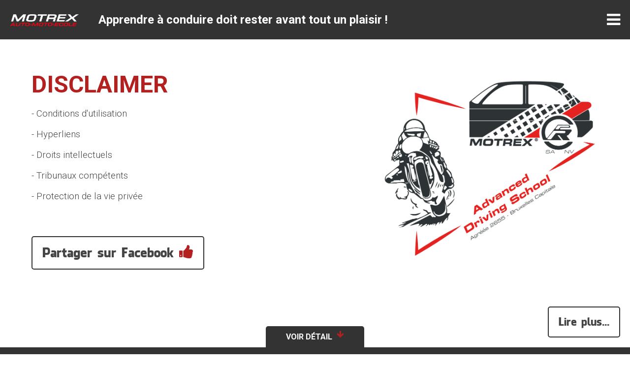

--- FILE ---
content_type: text/html; charset=UTF-8
request_url: https://www.motrex.be/web/articles?menu=405
body_size: 6140
content:
<!DOCTYPE html>
<html lang="FR">
<head>
	<meta http-equiv="Content-Type" content="text/html" charset="UTF-8" />
	<meta name="author" lang="FR" content="BTI Belgium SPRL, Barattucci David,  david.bara@groupae.be" />
	<meta http-equiv="X-UA-Compatible" content="IE=edge,chrome=1">
	<meta name="viewport" content="width=device-width, initial-scale=1">
	<meta name="description" lang="FR" content="Auto-Ecole MOTREX, Moto-Ecole MOTREX : à l'auto-école MOTREX, située à Bruxelles, vous pouvez obtenir tous les permis de conduire : auto - moto - poids lourds, à Bruxelles." />
	<meta name="application-name" content="Auto-école Motrex" />

	<title>DISCLAIMER | Auto-Moto-Ecole Motrex Bruxelles</title>

	<meta property="og:title" content="DISCLAIMER | Auto-Moto-Ecole Motrex Bruxelles" />
	<meta property="og:type" content="article" />
	<meta property="og:url" content="https://www.motrex.be/web/articles?menu=405" />
	<meta property="og:image" content="https://www.motrex.be/img_web/global/share.jpg" />
	<meta property="og:description" content="Auto-Ecole MOTREX, Moto-Ecole MOTREX : à l'auto-école MOTREX, située à Bruxelles, vous pouvez obtenir tous les permis de conduire : auto - moto - poids lourds, à Bruxelles." />
	<meta property="og:locale" content="fr_FR" />
	<meta property="og:site_name" content="Motrex.be" />

	<link href="https://fonts.googleapis.com/css?family=Roboto:400,300,500,700,900" rel="stylesheet" type="text/css">
	<link href="../web/_css/normalize.css" rel="stylesheet" type="text/css" />
	<link href="../web/_css/animate.css" rel="stylesheet" type="text/css" />
	<link href="../web/_css/jquery-ui.css" rel="stylesheet" type="text/css" />	
	<link href="../web/_css/font-awesome.min.css" rel="stylesheet" type="text/css" />	
	<link href="../web/_css/slick.css" rel="stylesheet" type="text/css" />
	<link href="../web/_css/main.css" rel="stylesheet" type="text/css" />
	<link href="../web/_css/cs-skin-underline.css" rel="stylesheet" type="text/css" />
	<link href="../web/_css/cs-select.css" rel="stylesheet" type="text/css" />
	<link rel="apple-touch-icon" href="../img_web/global/apple-touch-icon.png">
	<meta name="apple-mobile-web-app-title" content="Motrex">

	<!--[if lt IE 9]>
    	<script src="../web/_inc/js/html5shiv.js"></script>
	<![endif]-->

	<script async src="https://www.googletagmanager.com/gtag/js?id=UA-70666699-6"></script>
	<script>
	  window.dataLayer = window.dataLayer || [];
	  function gtag(){dataLayer.push(arguments);}
	  gtag('js', new Date());

	  gtag('config', 'UA-70666699-6');
	</script>

	<link rel="shortcut icon" href="../perso/_themes/favicon.ico"/>
	<script src="https://www.google.com/recaptcha/api.js"></script>
	 
	 <script src="https://code.jquery.com/jquery-1.12.4.js"></script>
  <script src="https://code.jquery.com/ui/1.12.1/jquery-ui.js"></script>
  <script>
  $( function() {
    $( "#dialog" ).dialog();
  } );
  </script>
<script src="https://apis.google.com/js/platform.js" async defer>
	  {lang: 'fr'}

	</script>
</head>
<body id="top">
<div id="fb-root"></div>
<script>
(function(d, s, id) {
  var js, fjs = d.getElementsByTagName(s)[0];
  if (d.getElementById(id)) return;
  js = d.createElement(s); js.id = id;
  js.src = "//connect.facebook.net/fr_FR/sdk.js#xfbml=1&version=v2.6";
  fjs.parentNode.insertBefore(js, fjs);
}(document, 'script', 'facebook-jssdk'));
</script><nav class="navBar clearfix">
	<div class="logo">
		<p><a href="permis?menu=369"><img src="../web/_img/logo.png" alt="Logo MOTREX"></a></p>
		<span style="font-weight: bold;">Apprendre à conduire doit rester avant tout un plaisir !</span>
	</div>
	<ul class="menu clearfix">
		<li class="menu-li clearfix">
			<a href="../web/permis?menu=369 " class="menu-li-link">
				<span class="">Nos permis</span>
									</a>
								</li>
		<li class="menu-li clearfix">
			<a href="../web/permis-auto?menu=365&amp;titre=Permis auto " class="menu-li-link">
				<span class="">Permis auto</span>
			<i class="iconNav desktop fa fa-angle-down"></i>					
			</a>
			<i class="iconNav mobile fa fa-angle-down"></i>					
			<ul class="subMenu clearfix first-ul">
				<li>
					<a href="../web/articles?menu=417"  class=""><span class="iconLink"><img src="../img_web/tbl_menus_images/_417_.png"></span><p>B PROVISOIRE FL</p></a>
				</li>
				<li>
					<a href="../web/articles?menu=35&amp;titre=Voiture"  class=""><span class="iconLink"><img src="../img_web/tbl_menus_images/_35_.png"></span><p>B PROVISOIRE 14</p></a>
				</li>
				<li>
					<a href="../web/articles?menu=36&amp;titre=Voiture Remorque"  class=""><span class="iconLink"><img src="../img_web/tbl_menus_images/_36_.png"></span><p>B PROVISOIRE 20</p></a>
				</li>
				<li>
					<a href="../web/articles?menu=379"  class=""><span class="iconLink"><img src="../img_web/tbl_menus_images/_379_.png"></span><p>B DEFINITIF 30 </p></a>
				</li>
			</ul>
		</li>
		<li class="menu-li clearfix">
			<a href="../web/permis-moto?menu=91&amp;titre=Permis moto " class="menu-li-link">
				<span class="">Permis moto</span>
			<i class="iconNav desktop fa fa-angle-down"></i>					
			</a>
			<i class="iconNav mobile fa fa-angle-down"></i>					
			<ul class="subMenu clearfix first-ul">
				<li>
					<a href="../web/articles?menu=33&amp;titre=Cyclo"  class=""><span class="iconLink"><img src="../img_web/tbl_menus_images/_33_.png"></span><p>AM CYCLO</p></a>
				</li>
				<li>
					<a href="../web/articles?menu=240&amp;titre=Permis A"  class=""><span class="iconLink"><img src="../img_web/tbl_menus_images/_240_.png"></span><p>A1-A2-A MOTO</p></a>
				</li>
			</ul>
		</li>
		<li class="menu-li clearfix">
			<a href="../web/articles?menu=391 " class="menu-li-link">
				<span class="">Advanced</span>
			<i class="iconNav desktop fa fa-angle-down"></i>					
			</a>
			<i class="iconNav mobile fa fa-angle-down"></i>					
			<ul class="subMenu clearfix first-ul">
				<li>
					<a href="../web/articles?menu=399"  class=""><span class="iconLink"><img src="../img_web/tbl_menus_images/_399_.png"></span><p>DEFENSIVE</p></a>
				</li>
				<li>
					<a href="../web/articles?menu=413"  class=""><span class="iconLink"><img src="../img_web/tbl_menus_images/_413_.png"></span><p>ECONOMIQUE</p></a>
				</li>
				<li>
					<a href="../web/articles?menu=415"  class=""><span class="iconLink"><img src="../img_web/tbl_menus_images/_415_.png"></span><p>COUP DE POUCE</p></a>
				</li>
			</ul>
		</li>
		<li class="menu-li clearfix">
			<a href="../web/nos-cours?menu=345&amp;titre=Call center " class="menu-li-link">
				<span class="">S'inscrire !</span>
			<i class="iconNav desktop fa fa-angle-down"></i>					
			</a>
			<i class="iconNav mobile fa fa-angle-down"></i>					
			<ul class="subMenu clearfix first-ul">
				<li>
					<a href="../web/articles?menu=443"  class=""><p>CONTRAT</p></a>
				</li>
				<li>
					<a href="../web/cours-theoriques?menu=357&amp;titre=Cours théoriques"  class=""><p>THEORIE</p></a>
				</li>
				<li>
					<a href="../web/inscriptions?menu=250&amp;titre=Inscriptions"  class=""><p>INSCRIPTIONS</p></a>
				</li>
				<li>
					<a href="../web/devis-tarifs?menu=393"  class=""><p>QUESTIONS ?</p></a>
				</li>
				<li>
					<a href="../web/articles?menu=351&amp;titre=Cours pratiques"  class=""><p>JOURNAUX DE BORD</p></a>
				</li>
				<li>
					<a href="../web/articles?menu=377"  class=""><p>FAQ PERMIS AUTO</p></a>
				</li>
				<li>
					<a href="../web/articles?menu=405"  class=""><p>DISCLAIMER</p></a>
				</li>
			</ul>
		</li>
		<li class="menu-li clearfix">
			<a href="../web/url?URL=https://www.trafictest.be/clients/auto-ecole-motrex&amp;TARGET=B " class="menu-li-link">
				<span class="">Trafic Test</span>
									</a>
								</li>
		<li class="menu-li clearfix">
			<a href="../web/nos-bureaux?menu=39&amp;titre=Nos bureaux " class="menu-li-link">
				<span class="">Nos agences</span>
									</a>
								</li>
		<li class="menu-li clearfix">
			<a href="../web/articles?menu=437 " class="menu-li-link">
				<span class="">CGV</span>
			</a>
		</li>
	</ul>
	<i class="fa fa-bars menuBars"></i>
</nav><div class="slider">
  <span class="sliderWrap">
    <img src="../img_web/tbl_menus_autres/_405_001.png" alt="">
  <div class="wrapSliderTitle">
    <h1>Disclaimer</h1>
<h3>
- Conditions d'utilisation
<h3>
- Hyperliens
<h3>
<h3>
- Droits intellectuels
<h3>
- Tribunaux compétents<h3>
<h3>
- Protection de la vie privée<h3>
<a target="_blank" title="Partager cette page sur Facebook" href="https://www.facebook.com/sharer.php?u=http://www.motrex.be/web/articles?menu=405" rel="nofollow" onclick="javascript:window.open(this.href, '', 'menubar=no,toolbar=no,resizable=yes,scrollbars=yes,height=500,width=700');return false;"><button>Partager sur Facebook <i class="fa fa-thumbs-up" aria-hidden="true"></i></button></a>
  </div>
  </span>
  <button class="readMore">Lire plus...</button>
  <div style="display: none">Aucune description</div>
  <a href="#ancre"><span class="icon-circled arrowAnim">Voir détail <i class="fa fa-arrow-down"></i></span></a>
</div>

<section class="wrapSection blue" id="article">
  <div class="section clearfix">
    <h1 class="title"><i class="fa fa-angle-right"></i> DISCLAIMER</h1>
    <div class="wrapType clearfix">

      <div class="wp">
        <div class="icon-type"><img src="../img_web/permis_images/default.png" alt="Motrex.eu" title="Motrex.eu">
        </div>
        <div class="accordion-type clearfix">
          <div class="accordion-title clearfix">
            <p >Disclaimer</p><i class="fa fa-angle-double-down"></i>
          </div>
          <div class="accordion-content black-p">
            <p style="text-align: justify;"><span style="font-size:12px;"><span style="font-family: arial,helvetica,sans-serif;"><span style="color: rgb(178, 34, 34);"><strong>Conditions d'utilisation</strong></span><br />
Les présentes conditions d'utilisation sont d'application au site www.motrex.be. Ce site web a été créé et est géré par Motrex cfr sa, avenue Charles Quint, 254 Ã  1083 Bruxelles. En vous rendant sur ce site, vous acceptez les présentes conditions d'utilisation et vous vous engagez Ã  les respecter.<br />
Motrex ne peut, en aucun cas, être tenue responsable pour le contenu du site www.motrex.be, ou l'utilisation directe ou indirecte qui pourrait en être faite. Motrex décline toute responsabilité et n'offre aucune garantie pour les logiciels, les produits et les services, qui sont mis Ã  disposition, via le site web www.motrex.be. Motrex ne garantit pas l'exactitute des informations qui sont publiées sur le site www.motrex.be, ou qui sont accessibles via ce même site, bien que son objectif soit de vous fournir la meilleure information possible.</span></span></p>

<p><span style="font-size:12px;"><span style="font-family: arial,helvetica,sans-serif;">Motrex a le droit de modifier l'information présentée sur le site www.motrex.be, sans préavis préalable.</span></span></p>

<p style="text-align: justify;"><span style="font-size:12px;"><span style="font-family: arial,helvetica,sans-serif;"><span style="color: rgb(178, 34, 34);"><strong>Hyperliens</strong></span><br />
Dans l'hypothèse où des liens seraient créés avec d'autres sites, par exemple Ã  l'aide de moteurs de recherche, Motrex ne peut en aucun cas être tenu responsable des liens, voir de l'existence et du contenu de ces autres sites. Motrex n'a d'ailleurs aucun contrôle sur ces liens, le contenu et autres caratéristiques de ces sites. Quiconque utilise ces moteurs de recherche est pleinement conscient de ce qu'Internet contient des documents dont le contenu pourrait être contraire aux bonnes moeurs ou préjudiciable et reconnaît que Motrex n'a aucun moyen de contrôler ces documents illicites ou préjudiciables. Motrex ne peut être tenue pour responsable des erreurs dans les adresses de sites ou les noms de domaine figurant sur son site.</span></span></p>

<p style="text-align: justify;"><span style="font-size:12px;"><span style="font-family: arial,helvetica,sans-serif;"><span style="color: rgb(178, 34, 34);"><strong>Droits intellectuels</strong></span><br />
Motrex apporte le plus grand soin Ã  la création et Ã  l'entretien de ses sites web. Les textes, dessins, photos, films, lay-out, images, data, bases de données, logiciels, noms, dénominations commerciales et noms de domaine, marques, logos et autres éléments de quelque nature que ce soit de ce site sont protégés par des droits intellectuels et sont la propriété de Motrex ou de tiers. L'utilisation, la copie, la traduction , l'adaptation, la modification, la diffusion de tout ou partie de ce site, sous quelque forme que ce soit est prohibée, sauf accord écrit préalable du titulaire de ces droits. Toute infraction Ã  de tels droits intellectuels peut donner lieu Ã  des poursuites civiles et pénales.<br />
Les utilisateurs du site s'engagent expressément Ã  respecter intégralement les droits d'auteurs appartenant Ã  Motrex et Ã  des tiers. Motrex se réserve le droit de prendre toute les mesures qu'elle juge adéquates, afin d'empêcher ou de mettre un terme Ã  l'atteinte Ã  ses droits d'auteurs ou aux droits d'auteurs de tiers, sans qu'aucune responsabilité ne puisse lui être imputée en raison de ces mesures.</span></span></p>

<p style="text-align: justify;"><span style="font-size:12px;"><span style="font-family: arial,helvetica,sans-serif;">Dans l'hypothèse où vous avez connaissance du fait qu'une oeuvre se trouvant sur le site web www.motrex.be, sur un site hébergé par Motrex ou dans un newsgroup, est une copie non autorisée, pour laquelle vous êtes titulaires de droits, ou si vos droits intellectuels ou d'autres droits ont été violés ou volés, vous pouvez envoyer un mail Ã  <a href="mailto:info@motrex.be?subject=Disclaimer">info@motrex.be</a>, mail qui doit contenir les indications suivantes :</span></span></p>

<div style="text-align: justify;"><span style="font-size:12px;"><span style="font-family: arial,helvetica,sans-serif;">- votre nom, adresse, numéro de téléphone, adresse e-mail ainsi que la qualité en laquelle vous agissez ;</span></span></div>

<div style="text-align: justify;"><span style="font-size:12px;"><span style="font-family: arial,helvetica,sans-serif;">- l'identification précise de l'oeuvre ou des droits qui ont été violés ou volés ;</span></span></div>

<div style="text-align: justify;"><span style="font-size:12px;"><span style="font-family: arial,helvetica,sans-serif;">- l'adresse exacte, éventuellement un hyperlien, où le matériel enfreignant vos droit est accessible ;</span></span></div>

<div style="text-align: justify;"><span style="font-size:12px;"><span style="font-family: arial,helvetica,sans-serif;">- la mention de ce que vous assumez toute responsabilité du fait que Motrex retirera ou rendra innaccessible le contenu visé dans votre plainte, Ã  votre demande, et que vous vous engagez Ã  garantir Motrex, en cas d'action éventuelle exercée contre Motrex, sur cette base ;</span></span></div>

<div style="text-align: justify;"><span style="font-size:12px;"><span style="font-family: arial,helvetica,sans-serif;">- un équilibre entre vos droits en tant que plaignant et les droits de défense est respecté. L'éventuelle non application de cette procédure n'implique en aucun cas la mise en cause de la responsabilité de Motrex.</span></span></div>

<p style="text-align: justify;"><span style="font-size:12px;"><span style="font-family: arial,helvetica,sans-serif;"><span style="color: rgb(178, 34, 34);"><strong>Tribunaux compétents et lois applicables</strong></span><br />
Tout différend relatif au site www.motrex.be sera exclusivement régi par le droit belge. Les cours et tribunaux de Bruxelles seront seuls compétents en cas de différend.</span></span></p>

<p style="text-align: justify;"><span style="font-size:12px;"><span style="font-family: arial,helvetica,sans-serif;"><span style="color: rgb(178, 34, 34);"><strong>Données Ã  caractère personnel</strong></span><br />
Les données Ã  caractère personnel que vous nous transmettez sont enregistrées dans les fichiers de MOTREX CFR sa, avenue Charles Quint, 254 Ã  1083 Bruxelles.<br />
Ces données seront traitées par MOTREX CFR sa dans le cadre de l'administration clientèle, des études de marchés et dans le but de mener des campagnes d'informations personnalisées et de promotions concernant nos produits et services. Si vous ne souhaitez pas recevoir de telles informations, vous pouvez nous le faire savoir par e-mail Ã  <a href="mailto:info@motrex.be?subject=Disclaimer">info@motrex.be</a> ou par lettre. Ces données peuvent également être utilisées pour la personnalisation de la publicité sur www.motrex.be. Vous disposez d'un droit d'accès et de rectification des erreurs dans les adresses de sites ou les noms de domaine figurant sur son site.</span></span></p>

            </div>
        </div>
      </div>
    
    </div>
  </div>
  <a href="#ancre"><span class="fa fa-angle-down fa-2x icon-circled"></span></a>
</section>

<section class="wrapSection white">
  <div class="section sec-sponsors clearfix">
    <div class="containerSponsor">
    
        <div class="wrapSponsor">
          <a href="https://mobilit.belgium.be/fr/circulationroutiere/permis_de_conduire" target="_blank"><div class="sponsor"><img src="../img_web/sponsors_images/_55_.png" alt="FÃ©dÃ©ral"></div></a>
        </div>
      
        <div class="wrapSponsor">
          <a href="https://mobilite-mobiliteit.brussels/fr/ecoles-de-conduite" target="_blank"><div class="sponsor"><img src="../img_web/sponsors_images/_33_.png" alt="Bruxelles Mobilité"></div></a>
        </div>
      
        <div class="wrapSponsor">
          <a href="http://www.lez.brussels/fr" target="_blank"><div class="sponsor"><img src="../img_web/sponsors_images/_45_.png" alt="Zone basses émissions"></div></a>
        </div>
      
        <div class="wrapSponsor">
          <a href="https://www.code-de-la-route.be/textes-legaux/sections/ar/code-de-la-route" target="_blank"><div class="sponsor"><img src="../img_web/sponsors_images/_35_.png" alt="Code de la route"></div></a>
        </div>
      
        <div class="wrapSponsor">
          <a href="https://gocar.be/fr/actu-auto" target="_blank"><div class="sponsor"><img src="../img_web/sponsors_images/_51_.png" alt="Gocar"></div></a>
        </div>
      
        <div class="wrapSponsor">
          <a href="https://www.facebook.com/carlitos.motorbikes?hc_ref=ARQfUCie-H_E3dPi5jFPZcisZbzhqd53HqHWwgdmC1XzaQeB80M5c_wAXauSkaQNmzc" target="_blank"><div class="sponsor"><img src="../img_web/sponsors_images/_41_.png" alt="Carlito's Motor Bikes"></div></a>
        </div>
      
        <div class="wrapSponsor">
          <a href="http://cycloserrurier.be/" target="_blank"><div class="sponsor"><img src="../img_web/sponsors_images/_47_.png" alt="Cycloserrurier"></div></a>
        </div>
      
    </div>
  </div>
</section>

<div class="overlay">	
	<div class="mapModal">
		<span></span>
		<div class="closeMap"><i class="fa fa-times"></i> Fermer la fenêtre.</div>
	</div>
</div><footer class="wrapFooter clearfix">
	<div class="footer">
	<ul class="menuFooter clearfix">
		<li class="menu-li-footer clearfix" style="width: 12.5%">
			<a href="../web/permis?menu=369">
				<span class="">Nos permis</span>
			</a>
		</li>
		<li class="menu-li-footer clearfix" style="width: 12.5%">
			<a href="../web/permis-auto?menu=365&amp;titre=Permis auto">
				<span class="">Permis auto</span>					
			</a>
			<i class="fa fa-angle-down fa-2x"></i>
			<ul class="sous-menu-footer">
				<li>
					<a href="../web/articles?menu=417"><p>B PROVISOIRE FL</p></a>
				</li>
				<li>
					<a href="../web/articles?menu=35&amp;titre=Voiture"><p>B PROVISOIRE 14</p></a>
				</li>
				<li>
					<a href="../web/articles?menu=36&amp;titre=Voiture Remorque"><p>B PROVISOIRE 20</p></a>
				</li>
				<li>
					<a href="../web/articles?menu=379"><p>B DEFINITIF 30 </p></a>
				</li>
			</ul>
		</li>
		<li class="menu-li-footer clearfix" style="width: 12.5%">
			<a href="../web/permis-moto?menu=91&amp;titre=Permis moto">
				<span class="">Permis moto</span>					
			</a>
			<i class="fa fa-angle-down fa-2x"></i>
			<ul class="sous-menu-footer">
				<li>
					<a href="../web/articles?menu=33&amp;titre=Cyclo"><p>AM CYCLO</p></a>
				</li>
				<li>
					<a href="../web/articles?menu=240&amp;titre=Permis A"><p>A1-A2-A MOTO</p></a>
				</li>
			</ul>
		</li>
		<li class="menu-li-footer clearfix" style="width: 12.5%">
			<a href="../web/articles?menu=391">
				<span class="">Advanced</span>					
			</a>
			<i class="fa fa-angle-down fa-2x"></i>
			<ul class="sous-menu-footer">
				<li>
					<a href="../web/articles?menu=399"><p>DEFENSIVE</p></a>
				</li>
				<li>
					<a href="../web/articles?menu=413"><p>ECONOMIQUE</p></a>
				</li>
				<li>
					<a href="../web/articles?menu=415"><p>COUP DE POUCE</p></a>
				</li>
			</ul>
		</li>
		<li class="menu-li-footer clearfix" style="width: 12.5%">
			<a href="../web/nos-cours?menu=345&amp;titre=Call center">
				<span class="">S'inscrire !</span>					
			</a>
			<i class="fa fa-angle-down fa-2x"></i>
			<ul class="sous-menu-footer">
				<li>
					<a href="../web/articles?menu=443"><p>CONTRAT</p></a>
				</li>
				<li>
					<a href="../web/cours-theoriques?menu=357&amp;titre=Cours théoriques"><p>THEORIE</p></a>
				</li>
				<li>
					<a href="../web/inscriptions?menu=250&amp;titre=Inscriptions"><p>INSCRIPTIONS</p></a>
				</li>
				<li>
					<a href="../web/devis-tarifs?menu=393"><p>QUESTIONS ?</p></a>
				</li>
				<li>
					<a href="../web/articles?menu=351&amp;titre=Cours pratiques"><p>JOURNAUX DE BORD</p></a>
				</li>
				<li>
					<a href="../web/articles?menu=377"><p>FAQ PERMIS AUTO</p></a>
				</li>
				<li>
					<a href="../web/articles?menu=405"><p>DISCLAIMER</p></a>
				</li>
			</ul>
		</li>
		<li class="menu-li-footer clearfix" style="width: 12.5%">
			<a href="../web/url?URL=https://www.trafictest.be/clients/auto-ecole-motrex&amp;TARGET=B">
				<span class="">Trafic Test</span>
			</a>
		</li>
		<li class="menu-li-footer clearfix" style="width: 12.5%">
			<a href="../web/nos-bureaux?menu=39&amp;titre=Nos bureaux">
				<span class="">Nos agences</span>
			</a>
		</li>
		<li class="menu-li-footer clearfix" style="width: 12.5%">
			<a href="../web/articles?menu=437">
				<span class="">CGV</span>
			</a>
		</li>
	</ul>
</div>
</footer>

<div class="wrapWrapCopy">
	<div class="wrapCopy">
		<p class="copy">MOTREX s.a. | Avenue Charles Quint, 254 - 1083 Bruxelles - info@motrex.be | © All rights reserved | <a href="https://www.facebook.com/MotrexDrivingSchool" target="_blank"><i class="fa fa-facebook-official" aria-hidden="true"></i> Rejoignez-nous sur Facebook !</a><br><a href="articles?menu=405">Disclaimer</a></p>
		<div class="fb-like" data-href="https://www.facebook.com/MotrexDrivingSchool/" data-layout="button_count" data-action="like" data-show-faces="true" data-share="false"></div></div>
</div>

<a href="#top"><div class="toTop"><i class="fa fa-arrow-up"></i></div></a><script src="../web/_inc/js/jquery-2.2.3.min.js"></script>
<script src="../web/_inc/js/jquery-ui.min.js"></script>
<script src="../web/_inc/js/classie.js"></script>
<script src="../web/_inc/js/selectFx.js"></script>
<script src="../web/_inc/js/imagelightbox.js"></script>
<script>
  (function() {
    [].slice.call(document.querySelectorAll('select.cs-select')).forEach(function(el) {  
      new SelectFx(el);
    });
  })();
</script>
<script src="../web/_inc/js/main.js"></script>
<script src="../web/_inc/js/masonry.pkgd.min.js"></script>
<script src="../web/_inc/js/slick.min.js"></script>
</body>
</html>

--- FILE ---
content_type: text/css
request_url: https://www.motrex.be/web/_css/main.css
body_size: 8872
content:
/*! HTML5 Boilerplate v5.0 | MIT License | http://h5bp.com/ */

@font-face {
    font-family: 'facebook_letter_facesregular';
    src: url('../_font/facebolf-webfont.woff2') format('woff2'),
         url('../_font/facebolf-webfont.woff') format('woff');
    font-weight: normal;
    font-style: normal;
}

#imagelightbox {
  cursor: pointer;
  position: fixed;
  z-index: 10000;

  -ms-touch-action: none;
  touch-action: none;

  -webkit-box-shadow: 0 0 3.125em rgba( 0, 0, 0, .75 ); /* 50 */
  box-shadow: 0 0 3.125em rgba( 0, 0, 0, .75 ); /* 50 */
}

iframe[id^="oauth2relay"] { position: fixed !important;}

html {
    height: 100%;
    color: #444;
    font-size: 1em;
    /*line-height: 1.4;*/
    font-family: 'Roboto', Calibri ,sans-serif;
    font-weight: 300;
}
.alignement-gauche{
  text-align: left;
  display: inline-block;
}
.alignement-droite{
  text-align: right;
  display: inline-block;
}
/*element.style*/
/*{*/
/*   width;*/
/*}*/
a:focus
{
  outline: 0;
}
#dialog
{

    font-weight: bold;
    font-family: Trebuchet MS;
    margin: auto;
    font-size: 1.5em;
}
.ui-widget-header
{
  height: auto !important;
}
.ui-dialog
{
  width: 60% !important;
  height: 40% !important;
  background-color: black;
  color: red;
  position: relative !important;
}
.ui-draggable
{
  width: 60% !important;
  height: 50% !important;

  position: relative !important;
}
 .ui-resizable
{
  width: 60% !important;
  height: 50% !important;
  background-color: white;
  border: 1px solid black;
  box-shadow: 1px 1px 12px #555;
  position: fixed !important;
  overflow: scroll;
}
.ui-draggable .ui-dialog-titlebar
{
  color: red !important;
  word-wrap: break-word;
  font-size: 2em;
  text-align: center;
}
.ui-state-default .ui-icon
{
  background-color: red;
}
body{
  height: 100%;
  position: relative;
}

*, *:before, *:after {
    -webkit-box-sizing: inherit;
    -moz-box-sizing: inherit;
    box-sizing: inherit;
}

::-moz-selection {
    background: #b32020;
    color: #fff;
    text-shadow: none;
}

::selection {
    background: #b32020;
    color: #fff;
    text-shadow: none;
}

hr {
    display: block;
    height: 1px;
    border: 0;
    border-top: 1px solid #ccc;
    margin: 1em 0;
    padding: 0;
}

audio,
canvas,
iframe,
img,
svg,
video {
    vertical-align: middle;
}

fieldset {
    border: 0;
    margin: 0;
    padding: 0;
}

textarea {
    resize: vertical;
}

ul {
  list-style: none;
  padding: 0;
  margin: 0;
}

a:focus{outline: none;}

/*
==========================================================================
   Main Code
==========================================================================
*/

.mobile{
  display: inline-block;
}
.desktop{
  display: none;
}
.map-mobile{
  display: none;
  text-decoration: none;
}
.modal-open {
    overflow: hidden;
}
.white{
  background: #fff;
}
.blue{
  background: #333;
}
.black-p{
  color: #333;
  padding: 20px;
  -webkit-box-sizing: border-box;
  -moz-box-sizing: border-box;
  box-sizing: border-box;
}
.menuResponsive{
  width: 300px;
  height: 100%;
  overflow: auto;
  background: #444;
  position: fixed;
  right: 0;
  z-index: 150;
  padding: 100px 0 0 0;
  display: none;
  -webkit-box-shadow: 0px 0px 5px 2px rgba(0, 0, 0, 0.1);
  -moz-box-shadow: 0px 0px 5px 2px rgba(0, 0, 0, 0.1);
  box-shadow: 0px 0px 5px 2px rgba(0, 0, 0, 0.1);
  -webkit-box-sizing: border-box;
  -moz-box-sizing: border-box;
  box-sizing: border-box;
}
.navBar{
	width: 100%;
	height: 100px;
	background: #333;
  position: fixed;
  z-index: 210;
  -webkit-transition: all .1s linear;
  -o-transition: all .1s linear;
  -moz-transition: all .1s linear;
  -ms-transition: all .1s linear;
  -kthtml-transition: all .1s linear;
  transition: all .1s linear;
}
.navBar.shrink{
  height: 60px;
  -webkit-transition: all .1s linear;
  -o-transition: all .1s linear;
  -moz-transition: all .1s linear;
  -ms-transition: all .1s linear;
  -kthtml-transition: all .1s linear;
  transition: all .1s linear;
}
.shadowNav{
  -webkit-box-shadow: 0px 0px 5px 2px rgba(0, 0, 0, 0.3);
  -moz-box-shadow: 0px 0px 5px 2px rgba(0, 0, 0, 0.3);
  box-shadow: 0px 0px 5px 2px rgba(0, 0, 0, 0.3);
  -webkit-transition: all .1s linear;
  -o-transition: all .1s linear;
  -moz-transition: all .1s linear;
  -ms-transition: all .1s linear;
  -kthtml-transition: all .1s linear;
  transition: all .1s linear;
}
.logo{
	float: left;
}
.logo span{
  float: left;
  height: 100px;
  line-height: 95px;
  margin: 0 0 0 40px;
  color: #ffffff;
  font-size: 1.5em;
  padding: 0;
  -webkit-transition: all .1s linear;
  -o-transition: all .1s linear;
  -moz-transition: all .1s linear;
  -ms-transition: all .1s linear;
  -kthtml-transition: all .1s linear;
  transition: all .1s linear;
}
.logo p{
  float: left;
	height: 100px;
	line-height: 90px;
	margin: 0 0 0 20px;
	padding: 0;
  -webkit-transition: all .1s linear;
  -o-transition: all .1s linear;
  -moz-transition: all .1s linear;
  -ms-transition: all .1s linear;
  -kthtml-transition: all .1s linear;
  transition: all .1s linear;
}
.navBar.shrink .logo p{
  height: 60px;
  line-height: 55px;
  -webkit-transition: all .1s linear;
  -o-transition: all .1s linear;
  -moz-transition: all .1s linear;
  -ms-transition: all .1s linear;
  -kthtml-transition: all .1s linear;
  transition: all .1s linear;
}
.navBar.shrink .logo span{
  height: 60px;
  line-height: 60px;
}
.logo img{
	width: 200px;
  -webkit-transition: all .1s linear;
  -o-transition: all .1s linear;
  -moz-transition: all .1s linear;
  -ms-transition: all .1s linear;
  -kthtml-transition: all .1s linear;
  transition: all .1s linear;
}
.navBar.shrink .logo img{
  width: 150px;
  -webkit-transition: all .1s linear;
  -o-transition: all .1s linear;
  -moz-transition: all .1s linear;
  -ms-transition: all .1s linear;
  -kthtml-transition: all .1s linear;
  transition: all .1s linear;
}
.iconNav{
	color: #fff;
	font-size: 1.1em;
	font-style: normal;
	margin: 0 0 0 5px;
	padding: 0;
	-moz-transition: background .5s,color .5s;
	-ms-transition: background .5s,color .5s;
	-webkit-transition: background .5s,color .5s;
	-o-transition: background .5s,color .5s;
  transition: background .5s,color .5s;
}
.navBar.shrink .menuBars{
  line-height: 55px;
  -webkit-transition: all .1s linear;
  -o-transition: all .1s linear;
  -moz-transition: all .1s linear;
  -ms-transition: all .1s linear;
  -kthtml-transition: all .1s linear;
  transition: all .1s linear;
}
.menuBars{
  float: right;
  margin: 0 20px 0 0;
  color: #fff;
  line-height: 100px;
  font-size: 2.0em;
  display: none;
  cursor: pointer;
}
.menu{
	float: right;
}
.menu-li{
  font-weight: bold;
	float: left;
	margin: 0;
	padding: 0;
	line-height: 100px;
  position: relative;
  -webkit-transition: all .1s linear;
  -o-transition: all .1s linear;
  -moz-transition: all .1s linear;
  -ms-transition: all .1s linear;
  -kthtml-transition: all .1s linear;
  transition: all .1s linear;
}
.navBar.shrink .menu-li{
  line-height: 60px;
  -webkit-transition: all .1s linear;
  -o-transition: all .1s linear;
  -moz-transition: all .1s linear;
  -ms-transition: all .1s linear;
  -kthtml-transition: all .1s linear;
  transition: all .1s linear;
}
.menu-li > a{
	text-decoration: none;
	color: #fff;
	background: transparent;
	display: inline-block;
	padding: 0 25px;
  height: 100px;
	-moz-transition: height .1s, background .5s,color .5s;
	-ms-transition: height .1s, background .5s,color .5s;
	-webkit-transition: height .1s, background .5s,color .5s;
	-o-transition: height .1s, background .5s,color .5s;
  transition: height .1s, background .5s,color .5s;
}
.navBar.shrink .menu-li > a{
  height: 60px;
  -moz-transition: height .1s, background .5s,color .5s;
  -ms-transition: height .1s, background .5s,color .5s;
  -webkit-transition: height .1s, background .5s,color .5s;
  -o-transition: height .1s, background .5s,color .5s;
  transition: height .1s, background .5s,color .5s;
}
.menu-li > a:hover{
	background: #b32020;
	color: #fff;
}
.menu-li > a:hover > .iconNav{
	color: #fff;
}
.navBar .menu-li:hover .subMenu{
  opacity: 1;
  visibility: visible;
  top: 100px;
  position: absolute;
}
.subMenu{
  position: absolute;
  top: 80px;
  opacity: 0;
  visibility: hidden;
  width: 100%;
  font-size: .9em;
  background: #444;
  padding: 10px 0;
  -webkit-box-sizing: border-box;
  -moz-box-sizing: border-box;
  box-sizing: border-box;
  -webkit-transition: all .25s ease;
  -moz-transition: all .25s ease;
  -ms-transition: all .25s ease;
  -o-transition: all .25s ease;
  transition: all .25s ease;
}
.navBar.shrink .subMenu{
  top: 50px;
}
.navBar.shrink .menu-li:hover .subMenu{
  top: 60px;
}
.subMenu img{
  height: 13px;
  padding: 0;
}
.subMenu li{
  float: left;
  width: 100%;
  line-height: normal;
}
.subMenu a{
  color: #fff;
  display: inline-block;
  height: 100%;
  width: 100%;
  text-decoration: none;
  padding: 10px 10px 15px 10px;
  -webkit-box-sizing: border-box;
  -moz-box-sizing: border-box;
  box-sizing: border-box;
}
.subMenu a:hover > p{
  text-decoration: underline;
}
.subMenu p{
  margin: 0;
  padding: 0;
  display: inline-block;
}
.first-ul{
  width: 170px;
}
/*.first-li li{
  width: 33.333%;
}*/
.iconLink{
  display: inline-block;
  text-align: center;
  margin-right: 10px;
}

.navBar .menu{
  display: none;
}
.menuResponsive .menu{
  width: 100%;
}
.menuBars{
  display: inline-block;
}
.menuResponsive .menu-li{
  width: 100%;
  line-height: 60px;
  border-bottom: 1px dotted #fff;
}
.menuResponsive .menu-li i{
  float: right;
  line-height: 60px;
  padding: 0 20px 0 50px;
  font-weight: bold;
  cursor: pointer;
  color: #b32020;
}
.menuResponsive .menu-li a{
  height: 60px;
  color: lightgrey;
  font-weight: 600;
}
.menuResponsive .menu-li a:hover{
  height: 60px;
  background: transparent;
  text-decoration: underline;
}
.menuResponsive .subMenu{
  position: relative;
  width: 100%;
  top: 0;
  padding: 0;
  visibility: visible;
  opacity: 1;
  display: none;
}
.menuResponsive .subMenu a{
  padding: 0 0 0 20px;
  color: #fff;
  font-weight: normal;
}
.menuResponsive .menu-li li{
  width: 100%;
  height: 60px;
  line-height: 60px;
  background: #777;
  border-top: 1px dotted #fff;
}

.slider{
  width: 100%;
  height: 98%;
  overflow: hidden;
  float: left;
  padding: 80px 0 0 0;
  position: relative;
  background: #fff;
  -webkit-box-sizing: border-box;
  -moz-box-sizing: border-box;
  box-sizing: border-box;
  -moz-transition: height .2s;
  -ms-transition: height .2s;
  -webkit-transition: height .2s;
  -o-transition: height .2s;
  transition: height .2s;
}
.slider h1{
  font-size: 4.5em;
  text-transform: uppercase;
  font-weight: bold;
  margin: 0;
  padding: 0;
  color: #b32020;
}
.slider h3{
  font-weight: 300;
  margin: 20px 0 0 0;
  padding: 0;
}
.slider button{
  margin: 50px 0 0 0;
  padding: 15px 20px;
  border: 2px solid #333;
  background: #fff;
  color: #444;
  font-size: 1.4em;
  font-family: 'facebook_letter_facesregular';
  -webkit-border-radius: 5px;
  -moz-border-radius: 5px;
  -ms-border-radius: 5px;
  -o-border-radius: 5px;
  border-radius: 5px;
  -moz-transition: background .2s,color .2s;
	-ms-transition: background .2s,color .2s;
	-webkit-transition: background .2s,color .2s;
	-o-transition: background .2s,color .2s;
  transition: background .2s,color .2s;
}
.slider button:hover{
  background: #333;
  color: #fff;
}
.slider button i{
  color: #b32020;
  font-size: 1.2em;
}
.icon-circled{
  width: 1.5em;
  height: 1.5em;
  color: #444;
  padding: 7px 0 0 0;
  position: absolute;
  cursor: pointer;
  bottom: 30px;
  left: 50%;
  margin: 0 0 0 -23px;
  border-radius: 5px;
  border: 2px solid #333;
  text-align: center;
  -moz-transition: background .2s,color .2s;
  -ms-transition: background .2s,color .2s;
  -webkit-transition: background .2s,color .2s;
  -o-transition: background .2s,color .2s;
  transition: background .2s,color .2s;
}
.icon-circled:hover{
  background: #444;
  color: #fff;
}
.wrapSliderTitle{
  float: left;
  width: 35%;
  position: relative;
  top: 10%;
  left: 5%;
}
.slider img{
  float: right;
  width: 45%;
  /*height: 100%;*/
  position: relative;
  top: 10%;  
}
.sliderImg{
  float: right;
  height: 70%;
  overflow: hidden;
}
.wrapSliderTitle img{
  float: left;
  width: 450px;
  margin: 0 0 30px 0;
}
.sectionTxt{
  line-height: 30px;
  margin: 0 0 30px 0;
  padding: 0;
}
.sectionTxt a{
  color: #fff;
  text-decoration: underline;
}
.wrapSection.blue{
  color: #fff;
}
.wrapSection{
  width: 100%;
  float: left;
  position: relative;
  -webkit-box-sizing: border-box;
  -moz-box-sizing: border-box;
  box-sizing: border-box;
}
.wrapSection.blue .icon-circled{
  border-color: #fff;
  color: #fff;
}
.wrapSection.blue .icon-circled:hover{
  color: #fff;
  background: #b32020;
  border-color: #b32020;
}
.section{
  max-width: 960px;
  margin: 0 auto;
  padding: 40px 0 130px 0;
}
.title{
  margin: 30px 0 70px 0;
  font-weight: 400;
  padding: 0;
}
.title i{
  color: #b32020;
}
.containerSponsor{
  max-width: 980px;
  position: relative;
}
.containerSponsor:hover{
  cursor: grab;
}
.wrapSponsor{
  width: 20%;
  background: #fff;
  padding: 0 10px 0 10px;
  float: left;
  position: relative;
  left: 0;
  -webkit-border-radius: 5px;
  -moz-border-radius: 5px;
  -ms-border-radius: 5px;
  -o-border-radius: 5px;
  border-radius: 5px;
}
.sponsor{
  width: 100%;
  text-align: center;
  height: 130px;
  background: #fff;
  overflow: hidden;
  -webkit-box-sizing: border-box;
  -moz-box-sizing: border-box;
  box-sizing: border-box;
}
.sponsor img{
  /*width: 100%;*/
  height: 100%;
}
.wrapBlocPermis{
  width: 100%;
}
.blocPermis{
  width: 25%;
  padding: 0 10px 0 10px;
  margin: 0 0 20px 0;
  float: left;
  position: relative;
  left: 0;
  -webkit-box-sizing: border-box;
  -moz-box-sizing: border-box;
  box-sizing: border-box;
}
.blocPermis a{
  text-decoration: none;
  color: #fff;
}
.permis{
  width: 100%;
  height: 100%;
  background: #e8e8e8;
  text-align: center;
  padding: 0 20px 20px 20px;
  -webkit-border-radius: 0 0 5px 5px;
  -moz-border-radius: 0 0 5px 5px;
  -ms-border-radius: 0 0 5px 5px;
  -o-border-radius: 0 0 5px 5px;
  border-radius: 0 0 5px 5px;
  -webkit-box-sizing: border-box;
  -moz-box-sizing: border-box;
  box-sizing: border-box;
}
.permis h4{
  color: #333;
  margin: 0 0 15px 0;
  padding: 0;
  font-size: 1.2em;
  text-align: left;
}
.permis h5{
  color: #555;
  margin: 0;
  padding: 0;
  font-size: .8em;
  text-align: left;
  font-weight: 300;
}

.iconPermis{
  width: 100%;
  height: 200px;
  background: #fff;
  text-align: center;
  line-height: 180px;
  border-bottom: 5px solid #b32020;
  -webkit-border-radius: 5px 5px 0 0;
  -moz-border-radius: 5px 5px 0 0;
  -ms-border-radius: 5px 5px 0 0;
  -o-border-radius: 5px 5px 0 0;
  border-radius: 5px 5px 0 0;
}
.iconPermis img{
  width: 60%;
}
.iconCours{
  width: 100%;
  height: 200px;
  background: #fff;
  text-align: center;
  line-height: 180px;
  border-bottom: 5px solid #b32020;
  -webkit-border-radius: 5px 5px 0 0;
  -moz-border-radius: 5px 5px 0 0;
  -ms-border-radius: 5px 5px 0 0;
  -o-border-radius: 5px 5px 0 0;
  border-radius: 5px 5px 0 0;
}
.iconCoursName{
  width: 100%;
  background: #b32020;
  text-align: center;
  padding: 10px 5px 15px 5px;
  font-weight: 500;
  -webkit-border-radius: 0 0 5px 5px;
  -moz-border-radius: 0 0 5px 5px;
  -ms-border-radius: 0 0 5px 5px;
  -o-border-radius: 0 0 5px 5px;
  border-radius: 0 0 5px 5px;
}
.iconCours img{
  width: 60%;
  margin: 20px 0 0 0;
}
.iconCours p{
  
}
.permisAge{
  margin: 0 0 20px 0;
  padding: 0;
  display: inline-block;
  width: 45%;
  height: 40px;
  background: #b32020;
  color: #fff;
  text-align: center;
  line-height: 35px;
  font-size: .8em;
  -webkit-border-radius: 0 0 100px 100px;
  -moz-border-radius: 0 0 100px 100px;
  -ms-border-radius: 0 0 100px 100px;
  -o-border-radius: 0 0 100px 100px;
  border-radius: 0 0 100px 100px;
}
.blocShadow{
  -webkit-border-radius: 5px 5px 0 0;
  -moz-border-radius: 5px 5px 0 0;
  -ms-border-radius: 5px 5px 0 0;
  -o-border-radius: 5px 5px 0 0;
  border-radius: 5px 5px 0 0;
  -webkit-transition: all .2s linear;
  -o-transition: all .2s linear;
  -moz-transition: all .2s linear;
  -ms-transition: all .2s linear;
  -kthtml-transition: all .2s linear;
  transition: all .2s linear;
}
.shadows{
  -webkit-box-shadow: 0px 0px 30px 17px rgba(0, 0, 0, 0.2);
  -moz-box-shadow: 0px 0px 30px 17px rgba(0, 0, 0, 0.2);
  box-shadow: 0px 0px 30px 17px rgba(0, 0, 0, 0.2);

  transform: scale(1.05);

  -webkit-transform: scale(1.05);
  -o-transform: scale(1.05);
  -moz-transform: scale(1.05);
  -ms-transform: scale(1.05);
  -kthtml-transform: scale(1.05);
  transform: scale(1.05);
}
.wp{
  margin: 0 0 25px 0;
}
.wrapType{
  width: 100%;
}
.icon-type{
  width: 100px;
  height: 100px;
  background: #fff;
  float: left;
  margin: 0 20px 0 0;
  text-align: center;
  line-height: 90px;
  -webkit-border-radius: 5px;
  -moz-border-radius: 5px;
  -ms-border-radius: 5px;
  -o-border-radius: 5px;
  border-radius: 5px;
}
.wp.lastWeek .icon-type{
  background: #dedede;
}
.icon-type img{
  width: 60%;
}
.icon-type i{
  color: #b32020;
  font-size: 2.5em;
  margin: 30px 0 0 0;
}
.wp.lastWeek .icon-type i{
  color: #666;
}
.accordion-type:first-child{
  margin: 0 0 20px 120px;
}
.accordion-type{
  max-width: 840px;
  margin: 60px 0 0 120px;
}
.accordion-title{
  width: 100%;
  height: 100px;
  background: #fff;
  line-height: 100px;
  font-size: 2em;
  font-weight: 700;
  padding: 0 30px;
  color: #b32020;
  -webkit-box-sizing: border-box;
  -moz-box-sizing: border-box;
  box-sizing: border-box;
  -webkit-border-radius: 5px 5px 0 0;
  -moz-border-radius: 5px 5px 0 0;
  -ms-border-radius: 5px 5px 0 0;
  -o-border-radius: 5px 5px 0 0;
  border-radius: 5px 5px 0 0;
}
.cours .accordion-title{
  line-height: normal;
  margin-top: 7rem;
}
.cours .accordion-title p{
  margin: 13px 0 0 0;
}
.cours .lastWeek .accordion-title p{
  line-height: 100px;
  margin: 0;
}
.accordion-title small{
  position: relative;
  font-size: .5em;
  color: #444;
  font-weight: 400;
  display: block;
  -webkit-box-sizing: border-box;
  -moz-box-sizing: border-box;
  box-sizing: border-box;
}
.wp.lastWeek{
  margin: 0 0 50px 0;
}
.wp.lastWeek .accordion-title{
  background: #dedede;
  color: #666;
}
.accordion-content{
  width: 100%;
  background: #e8e8e8;
  display: none;
}
.accordion-content.cours{
  display: none;
}
.wp.lastWeek .accordion-content{
  display: inline-block;
}
.accordion-title p{
  margin: 0;
  float: left;
}
.accordion-title i{
  float: right;
  color: #444;
  line-height: 100px;
  -webkit-transition: 0.3s ease-in-out;
  -moz-transition: 0.3s ease-in-out;
  -o-transition: 0.3s ease-in-out;
  -ms-transition: 0.3s ease-in-out;
  transition: 0.3s ease-in-out;
}
.accordion-title:hover{
  cursor: pointer;
}
.rotate{
  -webkit-transform: rotate(180deg);
  -moz-transform: rotate(180deg);
  -o-transform: rotate(180deg);
  -ms-transform: rotate(180deg);
  transform: rotate(180deg);
}
.accordion-head{
  width: 100%;
  background: #e8e8e8;
  /*padding: 20px 10px;*/
  -webkit-box-sizing: border-box;
  -moz-box-sizing: border-box;
  box-sizing: border-box;
}
.accordion-table{
  padding: 0;
}
.tableDate{
  width: 100%;
}
.tableDate td, .tableDate th{
  border: 1px solid #999;
}
.titleTable{
  font-size: .9em;
  text-align: left;
  background: #555;
  color: #fff;
}
.wp.lastWeek .titleTable{
  background: #a0a0a0;
  color: #fff;
}
.titleFormation{
  width: 100%;
}
.wp.lastWeek .titleFormation{
  background: #c1c1c1;
}
.t-f{
  padding: 10px;
  font-size: 1.1em;
  color: #333;
  font-weight: 500;
}
.wp.lastWeek .t-f{
  color: #777;
}
.t-f a{
  color: #444;
  text-decoration: none;
  display: block;
  width: 100%;
  padding: 10px 0;
}
.wp.lastWeek .t-f a{
  color: #777;
}
.t-inscrire{
  padding: 0;
}
.infosTable{
  color: #555;
  padding: 15px 0 15px 10px;
}
.inscriptionTable{
  font-size: .9em;
  text-align: center;
  padding: 10px 0;
}
.inscriptionTable a{
  color: #444;
  width: 100%;
  display: inline-block;
  text-decoration: none;
  -moz-transition: background .3s,color .3s;
  -ms-transition: background .3s,color .3s;
  -webkit-transition: background .3s,color .3s;
  -o-transition: background .3s,color .3s;
  transition: background .3s,color .3s;
}
.inscriptionTable i{
  font-size: 4em;
}
.t-detail{
  display: none;
  border-bottom: 3px solid #222;
}
.t-plus{
  cursor: pointer;
  font-size: 1.0em;
  color: #fff;
  font-weight: 400;
  background: #777;
  -moz-transition: background .3s, color .3s;
  -ms-transition: background .3s, color .3s;
  -webkit-transition: background .3s, color .3s;
  -o-transition: background .3s, color .3s;
  transition: background .3s, color .3s;
}
.t-plus i{
  font-size: 1.2em;
}
.t-plus:hover{
  background: transparent;
  color: #b32020;
}
.t-center{
  text-align: center;
}
.b-box{
  -webkit-box-sizing: border-box;
  -moz-box-sizing: border-box;
  box-sizing: border-box;
}
.t1,.t2,.t3,.t4{  
  padding: 10px;
  font-weight: 300;
}
.t1{
  width: 33%;
}
.t2{
  width: 42%;
}
.t3{
  width: 15%;
}
.t4{
  cursor: pointer;
  width: 10%;
  background: #777;
  color: #fff;
  text-align: center;
  font-weight: 500;
}
.weekVille{
  font-size: .9em;
  text-transform: uppercase;
  font-weight: 400;
  color: #444;
}
.wrapHead-left, .wrapHead-right{
  width: 50%;
  float: left;
  padding: 10px;
  -webkit-box-sizing: border-box;
  -moz-box-sizing: border-box;
  box-sizing: border-box;
}
.sectionTxt a{
  color: #b32020;
}
.sectionTxt .pdf-2{
  background: #b32020;
  text-decoration: none;
  font-weight: 500;
  color: #fff;
  padding: 10px 20px;
  -webkit-border-radius: 5px;
  -moz-border-radius: 5px;
  -ms-border-radius: 5px;
  -o-border-radius: 5px;
  border-radius: 5px;
}
.album{
  width: 100%;
  background: transparent;
  float: left;
  display: none;
  padding: 20px;
  -webkit-border-radius: 0 0 5px 5px;
  -moz-border-radius: 0 0 5px 5px;
  -ms-border-radius: 0 0 5px 5px;
  -o-border-radius: 0 0 5px 5px;
  border-radius: 0 0 5px 5px;
}
.wrapAlbum{
  width: 10%;
  text-align: center;
  float: left;
  margin: 0 10px 0 0;
  background: #fff;
  -webkit-border-radius: 5px;
  -moz-border-radius: 5px;
  -ms-border-radius: 5px;
  -o-border-radius: 5px;
  border-radius: 5px;
  overflow: hidden;
  position: relative;
}
.wrapAlbum img{
  height: 70px;
  display: inline-block;
  text-align: center;
  margin: 0 auto;
}
.album-2{
  background: transparent;
  font-weight: 500;
  color: #fff;
  padding: 10px 20px;
  border: 1px dotted #fff;
  -webkit-border-radius: 5px;
  -moz-border-radius: 5px;
  -ms-border-radius: 5px;
  -o-border-radius: 5px;
  border-radius: 5px;
}
.pdf-1 i, .pdf-2 i, .album-1 i, .album-2 i{
  margin: 0 5px 0 0;
}
.pdf-1, .pdf-2, .album-1, .album-2{
  text-decoration: none;
  text-transform: uppercase;
  cursor: pointer;
}
.pdf-1 div{
  width: 100%;
  background: #b32020;
  font-weight: 500;
  color: #fff;
  /*float: left;*/
  text-align: center;
  padding: 10px 5px;
  -webkit-border-radius: 0 0 5px 5px;
  -moz-border-radius: 0 0 5px 5px;
  -ms-border-radius: 0 0 5px 5px;
  -o-border-radius: 0 0 5px 5px;
  border-radius: 0 0 5px 5px;
  -webkit-box-sizing: border-box;
  -moz-box-sizing: border-box;
  box-sizing: border-box;
}
.album-1{
  width: 100%;
  margin: 10px 0 0 0;
  background: transparent;
  font-weight: 500;
  color: #fff;
  border: 1px dotted #fff;
  float: left;
  text-align: center;
  padding: 10px 5px;
  -webkit-border-radius: 5px;
  -moz-border-radius: 5px;
  -ms-border-radius: 5px;
  -o-border-radius: 5px;
  border-radius: 5px;
  -webkit-box-sizing: border-box;
  -moz-box-sizing: border-box;
  box-sizing: border-box;
}
.wrapHead-all{
  width: 100%;
  float: left;
  /*padding: 10px;*/
  -webkit-box-sizing: border-box;
  -moz-box-sizing: border-box;
  box-sizing: border-box;
}
.head-all{
  padding: 0 20px;
  line-height: 30px;
  color: #444;
  -webkit-box-sizing: border-box;
  -moz-box-sizing: border-box;
  box-sizing: border-box;
  -webkit-border-radius: 5px;
  -moz-border-radius: 5px;
  -ms-border-radius: 5px;
  -o-border-radius: 5px;
  border-radius: 5px;
}
.head-left, .head-right{
  padding: 20px;
  line-height: 30px;
  -webkit-box-sizing: border-box;
  -moz-box-sizing: border-box;
  box-sizing: border-box;
  -webkit-border-radius: 5px;
  -moz-border-radius: 5px;
  -ms-border-radius: 5px;
  -o-border-radius: 5px;
  border-radius: 5px;
}
.head-left p, .head-right p{
  margin: 0;
  padding: 0;
}
.head-left{
  background: #444;
  color: #fff;
}
.head-left p span,.head-right p span{
  vertical-align: middle;
  display: inline-block;
  line-height: 30px;
  width: 100%
}
.head-right{
  background: #fff;
  color: #444;
}
.accordion-footer{
  width: 100%;
  /*background: #fff url('../_img/pike.png') top left repeat-x;*/
  background-size: 24px;
  /*padding: 20px;*/
  -webkit-border-radius: 0 0 5px 5px;
  -moz-border-radius: 0 0 5px 5px;
  -ms-border-radius: 0 0 5px 5px;
  -o-border-radius: 0 0 5px 5px;
  border-radius: 0 0 5px 5px;
  -webkit-box-sizing: border-box;
  -moz-box-sizing: border-box;
  box-sizing: border-box;
}
.accordion-footer iframe{
  width: 100%;
  height: 500px;
  -webkit-border-radius: 5px;
  -moz-border-radius: 5px;
  -ms-border-radius: 5px;
  -o-border-radius: 5px;
  border-radius: 5px;
}
.accordion-footer p{
  padding: 0;
  color: #444;
  font-size: 1.3em;
  font-weight: 400;
}
.wrapBlocBtn{
  width: 100%;
  margin: 10px 0 0 0;
}
.blocBtn{
  width: 25%;
  float: left;
  font-size: .9em;
  padding: 10px;
  -webkit-box-sizing: border-box;
  -moz-box-sizing: border-box;
  box-sizing: border-box;
}
.blocBtn p{
  height: 80px;
  line-height: 50px;
  text-align: center;
  border: 2px solid #444;
  padding: 10px;
  margin: 0;
  color: #fff;
  background: #444;
  -webkit-border-radius: 5px;
  -moz-border-radius: 5px;
  -ms-border-radius: 5px;
  -o-border-radius: 5px;
  border-radius: 5px;
  -webkit-box-sizing: border-box;
  -moz-box-sizing: border-box;
  box-sizing: border-box;
  -moz-transition: background .3s,color .3s;
  -ms-transition: background .3s,color .3s;
  -webkit-transition: background .3s,color .3s;
  -o-transition: background .3s,color .3s;
  transition: background .3s,color .3s;
}
.blocBtn p:hover{
  color: #b32020;
  background: #fff;
}
.blocBtn span{
  width: 100%;
  vertical-align: middle;
  display: inline-block;
  line-height: normal;
}
.wrapTarif{
  padding: 10px;
  width: 33.333%;
  float: left;
  -webkit-box-sizing: border-box;
  -moz-box-sizing: border-box;
  box-sizing: border-box;
}
.wrapTarif a{
  color: #fff;
}
.tarif{
  background: #444;
  -webkit-box-sizing: border-box;
  -moz-box-sizing: border-box;
  box-sizing: border-box;
  padding: 10px;
  border: 2px solid #444;
  text-align: center;
  -webkit-border-radius: 5px;
  -moz-border-radius: 5px;
  -ms-border-radius: 5px;
  -o-border-radius: 5px;
  border-radius: 5px;
  -moz-transition: background .3s,color .3s;
  -ms-transition: background .3s,color .3s;
  -webkit-transition: background .3s,color .3s;
  -o-transition: background .3s,color .3s;
  transition: background .3s,color .3s;
}
.tarif:hover{
  background: #fff;
  color: #444;
  border: 2px solid #444;
}
.tarif h3{
  color: #fff;
  font-size: 1.5em;
  min-height: 80px;
  margin: 0;
  padding: 0;
  -moz-transition: background .3s,color .3s;
  -ms-transition: background .3s,color .3s;
  -webkit-transition: background .3s,color .3s;
  -o-transition: background .3s,color .3s;
  transition: background .3s,color .3s;
}
.tarif:hover h3{
  color: #444;
}
.tarif:hover .tarifSubtitle{
  color: #555;
}
.tarif:hover .price{
  background: #b32020;
  color: #fff;
}
.price{
  font-size: 2.4em;
  padding: 10px;
  width: 120px;
  display: inline-block;
  height: 120px;
  border-radius: 100%;
  font-weight: 500;
  background: #fff;
  color: #b32020;
  margin: 0 0 15px 0;
  line-height: 85px;
  -moz-transition: background .3s,color .3s;
  -ms-transition: background .3s,color .3s;
  -webkit-transition: background .3s,color .3s;
  -o-transition: background .3s,color .3s;
  transition: background .3s,color .3s;
}
.price span{
  vertical-align: middle;
}
.tarifTitle{
  font-weight: 500;
  margin: 0;
  font-size: 1.1em;
}
.tarifSubtitle{
  color: #fff;
  font-size: .9em;
  -moz-transition: background .3s,color .3s;
  -ms-transition: background .3s,color .3s;
  -webkit-transition: background .3s,color .3s;
  -o-transition: background .3s,color .3s;
  transition: background .3s,color .3s;
}
.payant{
  background: #666;
  color: #fff;
}
.payant h3{
  color: #fff;
  font-size: 1.35em;
  min-height: 64px;
}
.payant .price{
  width: 85px;
  height: 85px;
  font-size: 1.7em;
  margin: 0 0 10px 0;
  line-height: 60px;
}
.letter{
  width: 100%;
  margin: 0 0 20px 0;
}
.letter p{
  width: 100px;
  height: 100px;
  background: #ffeb3b;
  color: #1565c0;
  margin: 0 0 20px 0;
  padding: 0;
  font-size: 3.5em;
  font-weight: 500;
  text-align: center;
  line-height: 95px;
  -webkit-border-radius: 5px;
  -moz-border-radius: 5px;
  -ms-border-radius: 5px;
  -o-border-radius: 5px;
  border-radius: 5px;
}
.wrapVille{
  width: 100%;
  margin: 0 0 20px 0;
  position: relative;
  overflow: hidden;
}
.wrapBlocVille{
  width: 40%;
  height: 190px;
  float: left;
  padding: 0 20px 0 0;
  -webkit-border-radius: 5px;
  -moz-border-radius: 5px;
  -ms-border-radius: 5px;
  -o-border-radius: 5px;
  border-radius: 5px;
  -webkit-box-sizing: border-box;
  -moz-box-sizing: border-box;
  box-sizing: border-box;
}
.light.wrapBlocVille{
  padding: 0 10px;
  width: 50%;
  height: auto;
  margin: 0 0 20px 0;
}
.wrapVilleMap{
  width: 20%;
  float: left;
  text-align: center;
}
.villeMap i{
  font-size: 4.5em;
  margin: 25px 0 0 0;
  color: #b32020;
}
.villeMap p{
  margin: 10px 0 0 0;
  padding: 0;
}
.ville, .villeMap{
  width: 100%;
  height: 190px;
  background: #fff;
  color: #444;
  padding: 15px 20px;
  border: 0;
  -webkit-border-radius: 5px;
  -moz-border-radius: 5px;
  -ms-border-radius: 5px;
  -o-border-radius: 5px;
  border-radius: 5px;
  -webkit-box-sizing: border-box;
  -moz-box-sizing: border-box;
  box-sizing: border-box;
  -moz-transition: border .3s, background .3s,color .3s;
  -ms-transition: border .3s, background .3s,color .3s;
  -webkit-transition: border .3s, background .3s,color .3s;
  -o-transition: border .3s, background .3s,color .3s;
  transition: border .3s, background .3s,color .3s;
}
.light .ville{
  height: auto;
}
.wrapVilleMap:hover .villeMap{
  background: #333;
  color: #fff;
  border: 1px solid #fff;
  cursor: pointer;
}
.ville h3{
  font-size: 1.5em;
  margin: 0 0 15px 0;
  padding: 0;
}
.adresse i{
  margin: 0;
  color: #b32020;
  -webkit-box-sizing: border-box;
  -moz-box-sizing: border-box;
  box-sizing: border-box;
}
.adresse{
  float: left;
  width: 90%;
  margin: 0;
  padding: 0;
}
.light .adresse{
  line-height: 25px;
}
.light .adresse i, .adresse i{
  margin: 0 5px 0 0;
}
.horaire{
  margin: 0;
  height: 190px;
  line-height: 170px;
  -webkit-border-radius: 5px;
  -moz-border-radius: 5px;
  -ms-border-radius: 5px;
  -o-border-radius: 5px;
  border-radius: 5px;
  -webkit-box-sizing: border-box;
  -moz-box-sizing: border-box;
  box-sizing: border-box;
}
.light .horaire{
  height: auto;
  line-height: normal;
}
.horaire-btn{
  color: #fff;
  background: #b32020;
  padding: 5px 10px;
  text-decoration: none;
  display: inline-block;
  margin: 10px 0 0 0;
  -webkit-border-radius: 5px;
  -moz-border-radius: 5px;
  -ms-border-radius: 5px;
  -o-border-radius: 5px;
  border-radius: 5px;
}
.horaire span{
  vertical-align: middle;
  line-height: normal;
  width: 100%;
  display: inline-block;
}
.overlay{
  width: 100%;
  height: 100%;
  background: rgba(0,0,0,.6);
  position: fixed;
  z-index: 1100;
  display: none;
}
.closeMap{
  color: #fff;
  background: #b32020;
  width: 100%;
  font-size: 1.3em;
  position: absolute;
  margin: 0;
  padding: 20px 0;
  left: 0;
  bottom: 0;
  display: none;
  text-align: center;
  cursor: pointer;
  z-index: 200;
  -moz-transition: border .3s, background .3s,color .3s;
  -ms-transition: border .3s, background .3s,color .3s;
  -webkit-transition: border .3s, background .3s,color .3s;
  -o-transition: border .3s, background .3s,color .3s;
  transition: border .3s, background .3s,color .3s;
}
.closeMap:hover{
  background: #333;
  color: #fff;
}
.closeMap i{
  position: relative;
}
.mapModal{
  width: 90%;
  height: 80%;
  position: fixed;
  top: 12%;
  left: 5%;
  background: #fff;
  display: none;
  z-index: 200;
  -webkit-border-radius: 5px;
  -moz-border-radius: 5px;
  -ms-border-radius: 5px;
  -o-border-radius: 5px;
  border-radius: 5px;
  overflow: auto;
}
.mapModal p{
  padding: 10px;
  height: 80%;
  overflow: auto;
}
.mapModal iframe{
  width: 100%;
  height: 100%;  
  display: none;
}
.hideModal{
  width: 0;
  height: 0;
  display: none;
}
#form{
  margin: 0 0 50px 0;
}
.selectFormL label, .selectFormR label, .inputForm{
  font-size: .9em;
  display: inline-block;
}
.inputForm{
  float: left;
  margin: 0 0 30px 0;
}
.form100{
  width: 100%;
}
.form75{
  width: 75%;
}
.form50{
  width: 50%;
}
.form33{
  width: 33.3333%;
}
.form25{
  width: 25%;
}
.form11{
  width: 11.1111%;
}
.wrapErreur, .wrapValide{
  width: 100%;
  background: #b32020;
  color: #fff;
  padding: 20px;
  margin: 0 0 40px 0;
  -webkit-border-radius: 5px;
  -moz-border-radius: 5px;
  -ms-border-radius: 5px;
  -o-border-radius: 5px;
  border-radius: 5px;
  -webkit-box-sizing: border-box;
  -moz-box-sizing: border-box;
  box-sizing: border-box;
}
.wrapValide{
  background: #6ac858;
}
.erreurForm{
  display: block;
  padding: 5px 0;
  margin: 0;
}
#formInscrire h1{
  float: left;
  width: 100%;
  font-size: 1.8em;
  padding: 0 0 15px 0;
  border-bottom: 1px dotted #fff;
  margin: 20px 0 40px 0;
}
.inputForm input{
  font-size: 1.4em;
  font-weight: 700;
  width: 100%;
  border: 0;
  background: #fff;
  margin: 5px 0 0 0;
  border-radius: 5px;
  padding: 24px;
  color: #b32020;
  -webkit-box-sizing: border-box;
  -moz-box-sizing: border-box;
  box-sizing: border-box;
}
.select label{
  font-size: .9em;
  display: block;
}
.fa-asterisk{
  color: #dc4848;
  font-size: .8em;
}
.formArrow{
  position: absolute;
  color: #fff;
  top: 20px;
  font-size: 1.5em;
  left: 100%;
  z-index: 50;
  display: none;
  color: #ffeb3b;
}
.customSelect{
  width: 100%;
  border: 0;
  position: relative;
  color: #1565c0;
  background: transparent;
}
.formPad{
  padding: 0 0 0 20px;
}
.textarea{
  width: 100%;
  min-height: 300px;
  margin: 5px 0 0 0;
  font-weight: 500;
  border: 0;
  padding: 20px;
  color: #444;
  -webkit-border-radius: 5px;
  -moz-border-radius: 5px;
  -ms-border-radius: 5px;
  -o-border-radius: 5px;
  border-radius: 5px;
  -webkit-box-sizing: border-box;
  -moz-box-sizing: border-box;
  box-sizing: border-box;
}
.conditions{
  width: 100%;
  margin: 5px 0 0 0;
  overflow: auto;
  height: 200px;
  background: #fff;
  color: #444; 
  font-weight: 300;
  padding: 20px;
  -webkit-border-radius: 5px;
  -moz-border-radius: 5px;
  -ms-border-radius: 5px;
  -o-border-radius: 5px;
  border-radius: 5px;
  -webkit-box-sizing: border-box;
  -moz-box-sizing: border-box;
  box-sizing: border-box;
}
.select{
  float: left;
  display: block;
  margin: 0 0 30px 0;
  position: relative;
  -webkit-box-sizing: border-box;
  -moz-box-sizing: border-box;
  box-sizing: border-box;
}
.selectFormL{
  width: 49%;
  float: left;
  display: inline-block;
  position: relative;
  -webkit-box-sizing: border-box;
  -moz-box-sizing: border-box;
  box-sizing: border-box;
}
.selectFormR{
  width: 49%;
  float: right;
  display: inline-block;
  position: relative;
  -webkit-box-sizing: border-box;
  -moz-box-sizing: border-box;
  box-sizing: border-box;
}
.inputSubmit{
  float: right;
  width: 10%;
  height: 77px;
  font-weight: 500;
  border: 0;
  background: #fff;
  color: #1565c0;
  border: 2px solid #fff;
  margin: 27px 0 0 0;
  -webkit-border-radius: 5px;
  -moz-border-radius: 5px;
  -ms-border-radius: 5px;
  -o-border-radius: 5px;
  border-radius: 5px;
  -webkit-box-sizing: border-box;
  -moz-box-sizing: border-box;
  box-sizing: border-box;
  -moz-transition: background .3s,color .3s;
  -ms-transition: background .3s,color .3s;
  -webkit-transition: background .3s,color .3s;
  -o-transition: background .3s,color .3s;
  transition: background .3s,color .3s;
}
.g-recaptcha{
  margin: 5px 0 0 0;
}
#g-plus{
  float: left;
  margin-top: -5px;
}
.submit{
  margin: 30px 0 0 0;
  -webkit-border-radius: 5px;
  -moz-border-radius: 5px;
  -ms-border-radius: 5px;
  -o-border-radius: 5px;
  border-radius: 5px;
  text-align: center;
  -moz-transition: background .3s,color .3s;
  -ms-transition: background .3s,color .3s;
  -webkit-transition: background .3s,color .3s;
  -o-transition: background .3s,color .3s;
  transition: background .3s,color .3s;
}
.submit input{
  background: transparent;
  border: 2px solid #fff;
  color: #fff;
  margin: 0;
  margin-bottom: 100px;

}
.submit button{
  background: transparent;
  color: #fff;
  display: block;
  float: left;
  border: 0;
  width: 100%;
  padding: 20px 0;
  font-size: 1.5em;
  font-weight: 500;
}
.wrapFooter{
  background: #333;
  float: left;
  width: 100%;
  -webkit-box-sizing: border-box;
  -moz-box-sizing: border-box;
  box-sizing: border-box;
}
.footer{
  max-width: 960px;
  padding: 50px 0;
  margin: 0 auto;
}
.footer a{
  color: #b32020;
  text-decoration: none;
}
.footer a:hover{
  text-decoration: underline;
}
.menuFooter{
  max-width: 100%;
}
.menu-li-footer{
  float: left;
  font-weight: 500;
}
.menu-li-footer i{
  display: none;
}
.sous-menu-footer a{
  color: #fff;
  font-weight: 300;
  display: inline-block;
  width: 100%;
  padding: 10px 0;
  font-size: .9em;
}
.sous-menu-footer p{
  padding: 0;
  margin: 0;
}
.wrapWrapCopy{
  width: 100%;
  background: #444;
  padding: 0 20px;
  float: left;
  -webkit-box-sizing: border-box;
  -moz-box-sizing: border-box;
  box-sizing: border-box;
}
.wrapCopy{
  max-width: 960px;
  margin: 0 auto;
  overflow: hidden;
}
.wrapCopy a{
  color: #fff;
  text-decoration: none;
}
.wrapCopy a:hover{
  text-decoration: underline;
}
.copy{
  color: #fff;
  margin: 40px 0 20px 0;
}
.fb-like{
  margin: 0 0 40px 0;
}
.toTop{
  background: #b32020;
  color: #fff;
  padding: 11px 15px;
  -webkit-border-radius: 5px;
  -moz-border-radius: 5px;
  -ms-border-radius: 5px;
  -o-border-radius: 5px;
  border-radius: 5px;
  position: fixed;
  bottom: 30px;
  right: 0px;
  margin: 0 30px 0 0;
  font-size: 1.2em;
  z-index: 1000;
  display: none;
}
.noteDate{
  font-size: .8em;
  font-weight: bolder;
  color: #b32020;
}
.wrapStep{
  width: 100%;
  height: 70px;
  position: relative;
  margin: 0 0 40px 0;
  text-align: center;
  background: #777;
  -webkit-border-radius: 5px;
  -moz-border-radius: 5px;
  -ms-border-radius: 5px;
  -o-border-radius: 5px;
  border-radius: 5px;
  overflow: hidden;
  z-index: 50;
}
.wrapStep p{
  margin: 0;
  padding: 0;
  width: 100%;
  line-height: 70px;
  position: absolute;
  z-index: 209;
}
.step{
  height: 70px;
  background: #333;
  -webkit-box-sizing: border-box;
  -moz-box-sizing: border-box;
  box-sizing: border-box;
  border: 5px solid #777;
  position: absolute;
}
.icon-circled.arrowAnim{
  background: #333;
  text-transform: uppercase;
  padding: 10px 20px;
  font-weight: bold;
  width: 200px;
  margin: 0 0 0 -100px;
  height: auto;
  color: #fff;
  bottom: 0;
  -webkit-border-radius: 5px 5px 0 0;
  -moz-border-radius: 5px 5px 0 0;
  -ms-border-radius: 5px 5px 0 0;
  -o-border-radius: 5px 5px 0 0;
  border-radius: 5px 5px 0 0;
}
.icon-circled.arrowAnim i{
  margin: 0 0 0 5px;
  color: #b32020;
  position: relative;
  bottom: 0;
}
.wrapWrapCat{
  max-width: 960px;
  margin: 0 0 30px 0;
  text-align: center;
}
.wrapCat{
  width: 20%;
  padding: 0 5px;
  float: left;
  -webkit-box-sizing: border-box;
  -moz-box-sizing: border-box;
  box-sizing: border-box;
}
.wrapCat .blocShadow{
  margin: 0 0 20px 0;
  color: #fff;
}
.cat{
  width: 100%;
  height: 100%;
  background: #fff;
  margin: 0 0 10px 0;
  -webkit-border-radius: 5px;
  -moz-border-radius: 5px;
  -ms-border-radius: 5px;
  -o-border-radius: 5px;
  border-radius: 5px;
}


/**************CUSTOM CHECKBOX**************/

[type="checkbox"]:not(:checked),
[type="checkbox"]:checked {
  position: absolute;
  left: -9999px;
}
[type="checkbox"]:not(:checked) + label,
[type="checkbox"]:checked + label {
  position: relative;
  padding-left: 25px;
  cursor: pointer;
}

[type="checkbox"]:not(:checked) + label:before,
[type="checkbox"]:checked + label:before {
  content: '';
  position: absolute;
  left:0; top: 2px;
  width: 17px; height: 17px;
  border: 1px solid #aaa;
  background: #f8f8f8;
  border-radius: 3px;
  box-shadow: inset 0 1px 3px rgba(0,0,0,.3)
}

[type="checkbox"]:not(:checked) + label:after,
[type="checkbox"]:checked + label:after {
  content: '✔';
  position: absolute;
  top: 3px; left: 2px;
  font-size: 18px;
  line-height: 0.8;
  color: #b32020;
  transition: all .2s;
}

[type="checkbox"]:not(:checked) + label:after {
  opacity: 0;
  transform: scale(0);
}
[type="checkbox"]:checked + label:after {
  opacity: 1;
  transform: scale(1);
}
.sec-sponsors{
  padding: 40px 0;
}
.formDisp{
  line-height: 95px;
}
.wrapTarif a{
  text-decoration: none;
}
.inputSelect{
  width: 100%;
  height: 77px;
  font-size: 1.4em;
  font-weight: bold;
  margin: 5px 0 0 0;
  -webkit-border-radius: 5px;
  -moz-border-radius: 5px;
  -ms-border-radius: 5px;
  -o-border-radius: 5px;
  border-radius: 5px;
  -webkit-box-sizing: border-box;
  -moz-box-sizing: border-box;
  box-sizing: border-box;
  border: 0;
  color: grey;
  padding: 0 20px;
}
.readMore{
  position: absolute;
  right: 20px;
  bottom: 20px;
}

/* ==========================================================================
Loading page
========================================================================== */

.loading{
    width: 100%;
    height: 100%;
    position: fixed;
    background: #333;
    z-index: 6000;
    color: #333;
}
.sk-three-bounce {
  margin: 0;
  text-align: center;
  position: absolute;
  top: 50%;
  left: 50%;
  -ms-transform: translateX(-50%) translateY(-50%);
  -webkit-transform: translateX(-50%) translateY(-50%);
  transform: translateX(-50%) translateY(-50%);
}
.sk-three-bounce .sk-child {
  width: 20px;
  height: 20px;
  background-color: #b32020;
  border-radius: 100%;
  display: inline-block;
  -webkit-animation: sk-three-bounce 1.4s ease-in-out 0s infinite both;
          animation: sk-three-bounce 1.4s ease-in-out 0s infinite both; }
.sk-three-bounce .sk-bounce1 {
  -webkit-animation-delay: -0.32s;
          animation-delay: -0.32s; }
.sk-three-bounce .sk-bounce2 {
  -webkit-animation-delay: -0.16s;
          animation-delay: -0.16s; }

@-webkit-keyframes sk-three-bounce {
0%, 80%, 100% {
  -webkit-transform: scale(0);
          transform: scale(0); }
40% {
  -webkit-transform: scale(1);
          transform: scale(1); } }

@keyframes sk-three-bounce {
0%, 80%, 100% {
  -webkit-transform: scale(0);
          transform: scale(0); }
40% {
  -webkit-transform: scale(1);
          transform: scale(1); } }

.sk-three-bounce img{
  width: 400px;
  margin: 0 0 30px 0;
  display: block;
}

/*
==========================================================================
   Container Padding Space
==========================================================================
*/

.wrapSection, .wrapFooter{
  padding: 0 20px;
}


/*
==========================================================================
   Media Queries
==========================================================================
*/


@media only screen and (max-width: 1600px) {

  

}

@media only screen and (max-width: 1440px) {

  .slider h1{
    font-size: 3.5em;
  }

}

@media only screen and (max-width: 1280px) {

  .navBar .menu{
    display: none;
  }
  .menuResponsive .menu{
    width: 100%;
  }
  .menuBars{
    display: inline-block;
  }
  .menuResponsive .menu-li{
    width: 100%;
    line-height: 60px;
    border-bottom: 1px dotted #fff;
  }
  .menuResponsive .menu-li i{
    float: right;
    line-height: 60px;
    padding: 0 20px 0 50px;
    font-weight: bold;
    cursor: pointer;
    color: #b32020;
  }
  .menuResponsive .menu-li a{
    height: 60px;
    color: lightgrey;
    font-weight: 600;
  }
  .menuResponsive .menu-li a:hover{
    height: 60px;
    background: transparent;
    text-decoration: underline;
  }
  .menuResponsive .subMenu{
    position: relative;
    width: 100%;
    top: 0;
    padding: 0;
    visibility: visible;
    opacity: 1;
    display: none;
  }
  .menuResponsive .subMenu a{
    padding: 0 0 0 20px;
    color: #fff;
    font-weight: normal;
  }
  .menuResponsive .menu-li li{
    width: 100%;
    height: 60px;
    line-height: 60px;
    background: #777;
    border-top: 1px dotted #fff;
  }
  .slider h1{
    font-size: 3em;
  }
  .fa-times{
    color: #b32020;
  }
  .first-ul{
    text-align: left;
  }
  .navBar{
    height: 80px;
  }
  .logo p, .logo span {
      height: 80px;
      line-height: 80px;
  }
  .logo img{
    width: 140px;
  }
  .menuBars{
    line-height: 80px;
  }

}
@media only screen and (max-width: 1030px){
.logo span
{
  font-size: 1.3em;
}
}

@media only screen and (max-width: 960px) {

  .slider .sliderWrap{
    position: absolute;
    left: 50%;
    top: 50%;
    width: 100%;
    -ms-transform: translateX(-50%) translateY(-50%);
    -webkit-transform: translateX(-50%) translateY(-50%);
    transform: translateX(-50%) translateY(-50%);
  }
  .slider h1{
    font-size: 2.5em;
  }
  .iconCours img{
    /*width: auto;*/
  }
  .icon-type{
    float: none;
    display: none;
  }
  .accordion-type{
    margin: 20px 0 0 0;
    max-width: 100%;
  }
  .blocPermis{
    width: 33.333%;
  }
  .permisAge{
    width: 35%;
  }
  .slider button{
    padding: 10px 20px;
  }
  .icon-circled{
    display: none;
  }
  .arrowAnim{
    display: inline-block;
  }
  .form33{
    width: 50%;
  }
  .formPad.formPadResp{
    padding: 0;
  }
  .formPadResp{
    padding: 0 0 0 20px;
  }  
  .wrapSliderTitle{
    width: 40%;
  }
  .title{
    margin: 0 0 30px 0;
  }
  .section{
    padding-bottom: 30px;
  }
  .map-desktop{
    display: none;
  }
  .map-mobile{
    display: block;
 }

}

@media screen and (max-width: 800px) and (orientation: landscape) {

  .wrapSliderTitle h3{
    display: none;
  }
  .wrapSliderTitle{
    margin-top: 100px;
  }
  .mapModal p{
    padding: 20px;
    height: 80%;
    overflow: auto;
  }
  .slider img{
    /*top: 25%;*/
    margin-top: 50px;
  }
  .logo span
  {
    font-size: 1em;
  }

}
@media only screen and (max-width: 1120px){
  .logo span
  {
    font-size: 1.2em;
  }
}
@media only screen and (max-width: 1013px){
  .logo span
  {
    font-size: 1.1em;
  }
}
@media only screen and (max-width: 895px){
  .logo span
  {
    font-size: 1em;
  }
}
@media only screen and (max-width: 895px){
  .logo span
  {
    font-size: 0.9em;
  }
}

@media only screen and (max-width: 770px){
  .logo span
  {
    font-size: 0.8em;
    line-height: 5;
  }
  @media only screen and (max-width: 695px){
  .logo span
  {
    font-size: 0.7em;
    line-height: 5;
  }
}
  @media only screen and (max-width: 630px){
  .logo span
  {
    font-size: 0.6em;
    line-height: 5;
  }
   @media only screen and (max-width: 600px){
  .logo span
  {
    display: none;
  }
}



@media only screen and (max-width: 840px) {
  
  .navBar{
    height: 60px;
  }
  .logo img{
    width: 110px;
  }
  .logo p{
    line-height: 55px;
  }
  .menuBars{
    line-height: 60px;
  }
  .iconAdresse{
    padding: 0;
    margin: 0;
  }
  .wrapTarif{
    width: 50%;
  }
  .blocBtn{
    font-size: .7em
  }
  .t-inscrire span{
    display: none;
  }
  .t-inscrire i{
    font-size: 2em;
  }
  .t-plus i{
    font-size: 2em;
  }
  .sous-menu-footer{
    display: none;
  }
  .menu-li-footer{
    padding: 15px 0;
    border-bottom: 1px dotted #fff;
    /*font-size: 1.3em;*/
    font-weight: 400;
    position: relative;
  }
  .menu-li-footer i{
    display: inline-block;
    color: #fff;
    font-size: 1.3em;
    float: right;
    position: relative;
    padding: 0 20px;
    cursor: pointer;
  }
  .footer{
    padding: 30px 0;
  }
  .menuResponsive{
    padding: 60px 0 0 0;
  }
  .mapModal p{
    padding: 20px;
    height: 50%;
    overflow: auto;
  }

}

@media only screen and (max-width: 600px) {
.ui-draggable .ui-dialog-titlebar
{
  font-size: 1.4em;
}
#dialog
{
  font-size: 1em;
}
  .blocPermis{
    width: 50%;
  }
  .titleTable{
    display: none;
  }
  .copy{
    text-align: center;
  }
  .blocBtn p{
    height: 90px;
    line-height: 65px
  }
  .wrapBlocVille{
    width: 50%;
  }
  .wrapBlocVille.last{
    padding: 0;
  }
  .wrapVilleMap{
    width: 100%;
    padding: 0 0 20px 0;
    border-bottom: 1px dotted #fff;
  }
  .villeMap{
    width: 100%;
    height: auto;
    margin: 20px 0 0 0;
    padding: 10px 0;
  }
  .villeMap i, .villeMap p{
    display: inline-block;
    margin: 0 0 0 0;
    padding: 0;
  }
  .villeMap p{
    position: relative;
    bottom: 2px;
  }
  .villeMap i{
    font-size: 2em;
    margin: 0 5px 0 0;
  }
  .selectFormL, .selectFormR{
    width: 100%;
    padding: 0;
  }
  .selectFormL{
    margin: 0 0 40px 0;
  }
  .inputSubmit{
    float: none;
    margin: 30px 0 0 0;
    height: 70px;
    font-size: 1.8em;
    font-weight: 300;
    width: 100%;
  }
  div.cs-select{
    max-width: 100%;
  }
  .horaire{
    height: auto;
  }
  .horaire, .iconAdresse, .adresse{
    font-size: .9em;
  }
  .mapModal{
    width: 95%;
    height: 80%;
    left: 2.5%;
  }
  .section{
    padding: 40px 0;
  }
  .form75,.form50,.form33,.form25,.form11{
    width: 100%;
  }
  .formPad{
    padding: 0;
  }
  .captchaGoogle{
    display: block;
    float: left;
    position: relative;
    top: 0;
    width: 100%;
    margin: 10px 0 30px 0;
  }
  .formPadResp{
    padding: 0;
  }
  .title{
    margin: 0 0 40px 0;
    font-weight: 300;
    padding: 0;
  }
  .accordion-content{
    display: none;
  }
  .slider{
    text-align: center;
  }
  .slider img{
    width: 80%;
    float: none;
  }
  .wrapSliderTitle{
    width: 100%;
    left: 0;
    padding: 0 20px;
  }
  .wrapSliderTitle h3{
    display: none;
  }
  .slider .icon-circled{
    display: inline-block;
  }
  .wrapSliderTitle strong{
    display: none;
  }
  .blocBtn{
    width: 100%;
    font-size: .9em;
    padding: 10px 0;
  }
  .fb-like{
    width: 95px;
    overflow: hidden;
    position: relative;
    left: 50%;
    margin-left: -47px;
  }
  .wrapCopy{
    padding: 0 0 40px 0;
  }
  #g-plus{
    float: none;
    margin-top: -5px;
    margin-bottom: 20px;
    left: 50%;
    margin-left: -30px;
    position: relative;
  }
  .sectionTxt .pdf-2, .album-2, .pdf-1, .album-1{
    width: 100%;
    /*display: none;*/
    /*float: left;*/
  }
  .sk-three-bounce img{
    width: 250px;
    margin: 0 0 30px 0;
    display: block;
  }
  .slider button.readMore{
    padding: 10px 15px;
    bottom: 10px;
    right: 10px;
    font-size: 1em;
  }

  .menu-li{
    font-weight: normal;
  }

}

@media only screen and (max-width: 480px) {
  
  .cours .accordion-title p{
    margin: 0;
  }
  .horaire-btn{
    width: 100%;
    text-align: center;
    padding: 10px;
  }
  .wrapSliderTitle button {
    font-size: 1em;
    padding: 5px 10px;
  }
  .selectFormL{
    margin: 0 0 15px 0;
  }
  .wrapSliderTitle h1{
    font-size: 1.8em;
  }
  .blocPermis{
    width: 100%;
  }
  .permisAge{
    width: 30%;
  }
  .accordion-title{
    font-size: 1.3em;
    height: 60px;
    padding: 0 15px;
  }
  .cours .accordion-title p{
    line-height: 20px;
    margin: 11px 0 0 0;
  }
  .accordion-title p{
    line-height: 60px;
  }
  .wp.lastWeek{
    margin: 0 0 20px 0;
  }
  .cours .lastWeek .accordion-title p{
    line-height: 60px;
  }
  .accordion-title i{
    line-height: 60px;
  }
  .wrapHead-left, .wrapHead-right{
    width: 100%;
  }
  .accordion-footer p{
    font-size: 1em;
  }
  .wrapBlocVille{
    width: 100%;
    height: auto;
    padding: 0;
  }
  .wrapBlocVille.last{
    margin: 20px 0 0 0;
  }
  .wrapTarif{
    width: 100%;
  }
  .slider button{
    margin: 30px 0 0 0
  }
  table, thead, tbody, th, td, tr { 
    display: block;
  }
  .t-f{
    color: #fff;
    font-size: .9em;
  }
  .t1,.t2,.t3,.t4,.t-f,.infosTable,.inscriptionTable{
    width: 100%;
    text-align: center;
    border-top: 0;
    border-right: 0;
    border-bottom: 1px solid #fff;
    border-left: 0;
  }
  .t4{
    display: none;
  }
  .t-plus, .inscriptionTable{
    padding: 15px 0;
  }
  .horaire{
    line-height: inherit;
  }
  .menuResponsive{
    width: 100%;
  }
  .t-inscrire{
    background: #777;
  }
  .t-inscrire span{
    display: inline-block;
    position: relative;
    bottom: 5px;
    color: #fff;
  }
  .t-inscrire i{
    color: #fff;
  }
  .conditions{
    height: 200px;
  }
  .sponsor{
    height: 100px;
  }
  .section{
    padding: 30px 0 20px 0;
  }
  .title{
    font-size: 1.7em;
    margin: 0 0 20px 0;
  }
  .blocBtn p{
    height: 60px;
    line-height: 30px;
  }
  .ville, .villeMap{
    height: auto;
  }
  .inputForm{
    margin: 0 0 20px 0;
  }
  .inputForm input{
    padding: 15px 24px;
  }
  .textarea{
    min-height: 150px;
  }
  .submit input{
    margin: 20px 0 0 0;
  }
  .wrapAlbum{
    width: 100%;
    margin: 0 0 10px 0;
    /*padding: 0 5px;*/
  }
  .wrapAlbum img{
    width: 100%;
    height: auto;
  }
  .tableDate{
    background: #444; 
  }
  .t-content{
    margin: 10px 0 0 0;
  }
  .t-detail{
    border: 0;
  }
  .infosTable, .inscriptionTable{
    background: #e8e8e8;
  }
  .accordion-head.accordion-table, .accordion-content.cours{
    background: transparent;
  }
  .light.wrapBlocVille{
    width: 100%;
  }
  .iconCours img{
    width: auto;
  }
  .logo p {
    height: 55px;
  }
  .mapModal p{
    padding: 20px;
    height: 70%;
    overflow: auto;
  }
  .sectionTxt .pdf-2{
    width: 100%;
    display: inline-block;
  }
  .album-2{
    width: 100%;
    display: inline-block;
  }

}


/* ==========================================================================
   Helper classes
   ========================================================================== */

.hidden {
    display: none !important;
    visibility: hidden;
}

.visuallyhidden {
    border: 0;
    clip: rect(0 0 0 0);
    height: 1px;
    margin: -1px;
    overflow: hidden;
    padding: 0;
    position: absolute;
    width: 1px;
}

.visuallyhidden.focusable:active,
.visuallyhidden.focusable:focus {
    clip: auto;
    height: auto;
    margin: 0;
    overflow: visible;
    position: static;
    width: auto;
}

.invisible {
    visibility: hidden;
}

.clearfix:before,
.clearfix:after {
    content: " ";
    display: table;
}

.clearfix:after {
    clear: both;
}

.clearfix {
    *zoom: 1;
}

/* ==========================================================================
   Print styles
   ========================================================================== */

@media print {
    *,
    *:before,
    *:after {
        background: transparent !important;
        color: #000 !important;
        box-shadow: none !important;
        text-shadow: none !important;
    }

    a,
    a:visited {
        text-decoration: underline;
    }

    a[href]:after {
        content: " (" attr(href) ")";
    }

    a[href]:after {
      content: none !important;
    }

    abbr[title]:after {
        content: " (" attr(title) ")";
    }

    a[href^="#top"],
    a[href^="#ancre"]{
        display: none;
    }

    a[href^="#"]:after,
    a[href^="javascript:"]:after {
        content: "";
    }

    pre,
    blockquote {
        border: 1px solid #999;
        page-break-inside: avoid;
    }

    thead {
        display: table-header-group;
    }

    tr,
    img {
        page-break-inside: avoid;
    }

    img {
        max-width: 100% !important;
    }

    p,
    h2,
    h3 {
        orphans: 3;
        widows: 3;
    }

    h2,
    h3 {
        page-break-after: avoid;
    }
    .accordion-footer p{
      width: 100%;
    }
    .wrapBlocBtn{
      display: none;
    }
    .accordion-content{
      display: inline-block;
    }
    .wrapSliderTitle button {
      display: none;
    }
    .wrapSection.white{
      display: none;
    }
    .section{
      padding: 0;
    }
    .section h1{
      margin: 0;
      padding: 0;
    }
    .slick-list{
      position: relative;
      width: 100%;
    }
    .wrapFooter{
      display: none;
    }
    .navBar{
      display: none;
    }
    .blocPermis{
      position: relative;
      width: 25%;
    }
    .slider{
      margin: 0;
      padding: 0;
    }
    .slider img{
      width: 100%;
    }
    .wrapSliderTitle{
      width: 100%;
      font-size: 0.7em;
      margin: 0;
      padding: 0;
    }
}


--- FILE ---
content_type: text/css
request_url: https://www.motrex.be/web/_css/cs-select.css
body_size: 763
content:
/* Default custom select styles */
div.cs-select {
	display: inline-block;
	vertical-align: middle;
	position: relative;
	text-align: left;
	background: transparent;
	z-index: 20;
	width: 100%;
	height: 77px;
	max-width: 500px;
	color: #fff;
	-webkit-touch-callout: none;
	-webkit-user-select: none;
	-khtml-user-select: none;
	-moz-user-select: none;
	-ms-user-select: none;
	user-select: none;
}

div.cs-select:focus {
	outline: none; /* For better accessibility add a style for this in your skin */
}

.cs-select select {
	display: none;
}

.cs-select span {
	display: block;
	position: relative;
	cursor: pointer;
	padding: 1em;
	white-space: nowrap;
	overflow: hidden;
	text-overflow: ellipsis;
}

/* Placeholder and selected option */
.cs-select > span {
	padding-right: 3em;
	color: #fff;
	margin: 5px 0 0 0;
}

#formInscrire .cs-select > span {
	padding-right: 3em;
	background: #fff;
	color: #b32020;
	border-radius: 5px;
	margin: 5px 0 0 0;
}

.cs-select > span::after,
.cs-select .cs-selected span::after {
	speak: none;
	position: absolute;
	top: 50%;
	-webkit-transform: translateY(-50%);
	transform: translateY(-50%);
	-webkit-font-smoothing: antialiased;
	-moz-osx-font-smoothing: grayscale;
}

.cs-select > span::after {
	content: '\f107';
	color: #b32020;
	font-size: .8em;
	right: 1em;
}

#formInscrire .cs-select > span::after {
	content: '\f107';
	color: #444;
	font-size: .8em;
	right: 1em;
}

.cs-select .cs-selected span::after {
	content: '\2713';
	margin-left: 1em;
}

.cs-select.cs-active > span::after {
	-webkit-transform: translateY(-50%) rotate(180deg);
	transform: translateY(-50%) rotate(180deg);
}

div.cs-active {
	z-index: 200;
}

/* Options */
.cs-select .cs-options {
	position: absolute;
	overflow: hidden;
	width: 100%;
	background: #666;
	font-weight: normal;
	visibility: hidden;
}

.cs-select.cs-active .cs-options {
	visibility: visible;
}

.cs-select ul {
	list-style: none;
	margin: 0;
	padding: 0;
	width: 100%;
	height: 290px;
    overflow: auto;
    overflow-x: hidden;
}

.cs-select ul span {
	padding: 1em;
}

.cs-select ul li.cs-focus span {
	background-color: #ddd;
}

/* Optgroup and optgroup label */
.cs-select li.cs-optgroup ul {
	padding-left: 1em;
}

.cs-select li.cs-optgroup > span {
	cursor: default;
}
@media only screen and (max-width: 600px) {

	div.cs-select{
		max-width: 100%;
	}
	.cs-select > span::after{
		font-size: 1.2em;
	}

}


--- FILE ---
content_type: application/javascript
request_url: https://www.motrex.be/web/_inc/js/main.js
body_size: 2959
content:
/*

 Company: BTI Belgium
 Website: http://www.bti-belgium.be

*/

(function($){

	/////////// LOADING PAGE ///////////

    // $( window ).load(function() {
    // 	$('.loading').fadeOut(1000, function(){
    // 		$('body').toggleClass('modal-open');
    // 	});    	
    // });

	$('document').ready(function() {

		// $('body').addClass('modal-open');

		$('.prov').click(function(event) {
			if($('select.prov').val() == 5){
				$('.iProv').css('display', 'none');
			} else {
				$('.iProv').css('display', 'inline-block');
			}
		});

		/////////// ONLINE STORE CALCULATE ///////////

		$("tbody #numberBox").each(function(){
			$(this).keyup(function(event) {
				var stt = $(this).val();
				if(stt == ""){
					stt = 0;
				}
				stt = stt*50;
				$(this).parents(".prodAll").children('.prod5').children().text(stt);
			});
		});

		/////////// ONLINE STORE ///////////

		$('#numberBox').on('change keyup', function() {
		  var sanitized = $(this).val().replace(/[^0-9]/g, '');
		  $(this).val(sanitized);
		});

		$(".infoPrix").click(function(){

			$('body').addClass('modal-open');			
			$('.overlay').fadeIn('fast', function(){
				$('.overlay .mapModal').html("<div class=\"qtTxt\"></div>");				
			});

		});

		/////////// ANIM ARROW SLIDER ///////////

		setInterval(function() {
			$('.arrowAnim i').animate({
			  bottom: 5
			}, "slow" );
			$('.arrowAnim i').animate({
			  bottom: 0
			}, "slow" );
        }, 150);

        /////////// DISPLAY ALBUM ///////////

        $(".album-1").click(function(){
			$(this).next().slideToggle("slow");
		});

		$(".album-2").click(function(){
			$(this).parent().next().slideToggle("slow");
		});

		/////////// WEEK FORMATION ///////////


		if($.trim($(".lastWeek .tableDate tbody").html())==''){
			$('.lastWeek').hide();
		}	


		/////////// ANCRE ///////////
		

		$('a[href^="#"]').click(function() {

			var $this = $(this).parent().next();

			$this.attr('id', 'ancre');
			
			var scrollTop = $(window).scrollTop();
			var the_id = $(this).attr("href");

			$('html, body').animate({
				scrollTop:$(the_id).offset().top
			}, 'slow');

			$this.removeAttr('id');

			return false;			

		});

		if($(window).width() > 960){

			$(window).scroll(function(){
				var scrollTop = $(window).scrollTop();

				if(scrollTop > 500){
					$('.toTop').show("slide", { direction: "right" }, 300);
				} else {
					$('.toTop').hide("slide", { direction: "right" }, 300);
				}
			});

		}

		// READ MORE

		$(".readMore").click(function(){
			$('body').addClass('modal-open');
			var txt = $(this).next().html();

			$('.overlay').fadeIn('fast', function(){
				$('.overlay .mapModal span').html("<p>"+txt+"</p>");
				$('.closeMap').fadeIn("slow");
				$('.mapModal').delay(500).fadeIn('fast', function() {
					$('.mapModal iframe').fadeIn('fast');
				});
			});			
		});
		$('.closeMap').click(function() {
			$('.overlay').fadeOut('fast', function() {
				$('body').removeClass('modal-open');
				$('.overlay .mapModal span').html("");
			});
		});
		

		/////////// SHOW GOOGLE MAP ///////////		

		if($(window).width() > 960){
			$(".villeMap").click(function(){

				$('body').addClass('modal-open');

				$wrapVille = $(this).parents(".wrapVille");
				$wrapInfos = $(this).parents(".wrapInfos");
				$mapModal = $(this).parents(".wrapInfos").next();

				$valIframe = $mapModal.html();

				$('.overlay').fadeIn('fast', function(){
					$('.overlay .mapModal span').html($valIframe);
					$('.closeMap').fadeIn("slow");
					$('.mapModal').delay(500).fadeIn('fast', function() {
						$('.mapModal iframe').fadeIn('fast');
					});
				});

				$('.closeMap').click(function(event) {
					$('.overlay').fadeOut('fast', function() {
						$('body').removeClass('modal-open');
						$('.overlay .mapModal span').html("");
					});
				});

			});
		}

		$('.selectFormL .cs-options span, .selectFormR .cs-options span').click(function(){
			setTimeout(function(){
				$("#form").submit();
			}, 200);
		});



		/////////// SHADOW + MINIFY NAVBAR ///////////


			$(window).scroll(function(){
				var scrollTop = $(window).scrollTop();

				if(scrollTop > 1){
					
					if($(window).width() > 840){
						$('.navBar').addClass('shadowNav shrink');
						$('.menuBars').addClass('shrink');
						$('.menuResponsive').css({
							padding: '59px 0'
						});
					} else {
						$('.navBar').addClass('shadowNav');
					}
					
				} else {
					
					if($(window).width() > 840){
						$('.navBar').removeClass('shadowNav shrink');
						$('.menuResponsive').css({
							padding: '80px 0'
						});
					} else {
						$('.navBar').removeClass('shadowNav');
					}
				}
			});


		/////////// SHOW DATE FORMATION DETAILS ///////////

		$('.t-plus').click(function() {
			if($(this).children().hasClass('fa-minus-circle')){
				$(this).prev().children('a').css('display', 'inline-block');
				$(this).children().removeClass('fa-minus-circle');
				$(this).children().addClass('fa-plus-circle');
				$(this).parents("tbody").next().css("display", "none");
			} else {
				if($(window).width() > 480){
					$(this).parents("tbody").next().css("display", "table-header-group");
				} else {
					$(this).parents("tbody").next().css("display", "block");
				}
				$(this).prev().children('a').css('display', 'none');
				$(this).children().removeClass('fa-plus-circle');
				$(this).children().addClass('fa-minus-circle');
			}
		});

		// SHOW ALL DATE FORMATION DETAILS

		$('.t4').click(function(event) {
			if($(this).children().hasClass('fa-minus-square-o')){
				$(this).parents("table").children('.t-detail').css("display", "none");
				$(this).children().removeClass('fa-minus-square-o');
				$(this).children().addClass('fa-plus-square-o');
			} else {
				$(this).parents("table").children('.t-detail').css("display", "table-header-group");
				$(this).children().removeClass('fa-plus-square-o');
				$(this).children().addClass('fa-minus-square-o');
			}
		});


		/////////// ACCORDION ACTIONS ///////////


		var $accTit = $('.accordion-title');

		$accTit.click(function() {
			$(this).nextAll('.accordion-content:first').slideToggle(800, 'easeOutQuart').css("display", "inline-block");
			$("i", this).toggleClass('rotate');
		});

		/////////// MASONRY ///////////

		// $('.blocPermis').load(function(){
			// Container
			var $gallery = $('.wrapBlocPermis');
			// Options
			$gallery.masonry({
				isAnimated: true,
				percentPosition: true,
			// Container children
				itemSelector: '.blocPermis'
			});
		// });

		var $ville = $('.wrapWrapBlocVille');
			// Options
		$ville.masonry({
			isAnimated: true,
			percentPosition: true,
		// Container children
			itemSelector: '.wrapBlocVille'
		});


		/////////// ADDCLASS MENU PERMIS ///////////


		$(".menu .menu-li:first-child").addClass("first-li");
		$(".first-li ul").addClass("first-ul");


		/////////// SHADOWS ON HOVER ///////////


		$(".blocPermis").hover(
		  function() {
		    $(".blocShadow", this).addClass("shadows");
		  }, function() {
		    $(".blocShadow", this).removeClass("shadows");
		});

		// if($(window).width() <= 1280){


			/////////// SHOW MENU RESPONSIVE ///////////


			$menu = $('.navBar .menu').html();

			$('nav').after('<div class="menuResponsive clearfix"><ul class="menu clearfix"></ul></div>');
			$('.menuResponsive .menu').html($menu);

			$('.menuBars').on('click', function() {

				$('body').toggleClass('modal-open');

				// var open = $('.menuResponsive').data('open'),
				// easing = open ? 'easeOutQuint' : 'easeOutQuint';
				// $('.menuResponsive')[open ? 'slideLeft' : 'slideLeft'](800, easing);
				// $('.menuResponsive').data('open', !open);

				$('.menuResponsive').toggle();

				$(this).toggleClass('fa-bars fa-times');

			});

		// } 

		if($(window).width() <= 960){

			/////////// CHANGE SLIDER FACEBOOK ICON ///////////


			$('.wrapSliderTitle button').html('<i class="fa fa-facebook" aria-hidden="true"></i>');
			$('.readMore').html('<i class="fa fa-plus" aria-hidden="true"></i>');

		}

		// if($(window).width() <= 1280){

			/////////// SLIDETOGGLE MENU FOOTER ///////////


			$('.menuResponsive .menu-li i').click(function() {
				$(this).next().toggle();
			});

		// }

		if($(window).width() <= 840){


			/////////// SLIDETOGGLE MENU FOOTER ///////////


			$('.menu-li-footer i').click(function() {
				$(this).next().slideToggle("fast");
			});


			/////////// WIDTH LI FOOTER ///////////


			$('.menu-li-footer').css({
				width: '100%'
			});

		} 		

		/////////// LIGHTBOX ///////////

		$(".linkLightbox").imageLightbox(
		{
		    selector:       'id="imagelightbox"',   // string;
		    allowedTypes:   'png|jpg|jpeg|gif',     // string;
		    animationSpeed: 250,                    // integer;
		    preloadNext:    true,                   // bool;            silently preload the next image
		    enableKeyboard: true,                   // bool;            enable keyboard shortcuts (arrows Left/Right and Esc)
		    quitOnEnd:      false,                  // bool;            quit after viewing the last image
		    quitOnImgClick: false,                  // bool;            quit when the viewed image is clicked
		    quitOnDocClick: true,                   // bool;            quit when anything but the viewed image is clicked
		    onStart:        false,                  // function/bool;   calls function when the lightbox starts
		    onEnd:          false,                  // function/bool;   calls function when the lightbox quits
		    onLoadStart:    false,                  // function/bool;   calls function when the image load begins
		    onLoadEnd:      false                   // function/bool;   calls function when the image finishes loading
		});

		/////////// SLIDER SPONSORS ///////////


		$(document).ready(function(){
		  $('.containerSponsor').slick({
				// normal options...
			  infinite: false,
			  slidesToShow: 5,
	        infinite: true,
	        autoplay: true,
		  	autoplaySpeed: 1000, // Milisecondes
			arrows: false,

			  // the magic
			  responsive: [
			  	 {

			      breakpoint: 1024,
			      settings: {
			        slidesToShow: 4,
			        infinite: true,
			        autoplay: true,
				  	autoplaySpeed: 1000, // Milisecondes
					arrows: false
			      }

			    }, {

			      breakpoint: 768,
			      settings: {
			        slidesToShow: 3,
			        infinite: true,
			        autoplay: true,
				  	autoplaySpeed: 1000, // Milisecondes
					arrows: false
			      }

			    }, {

			      breakpoint: 600,
			      settings: {
			        slidesToShow: 2,
			        dots: false,
			        autoplay: true,
				  	autoplaySpeed: 1000, // Milisecondes
					arrows: false
			      }

			    }]
		  });

		});	

	});
})(jQuery);
